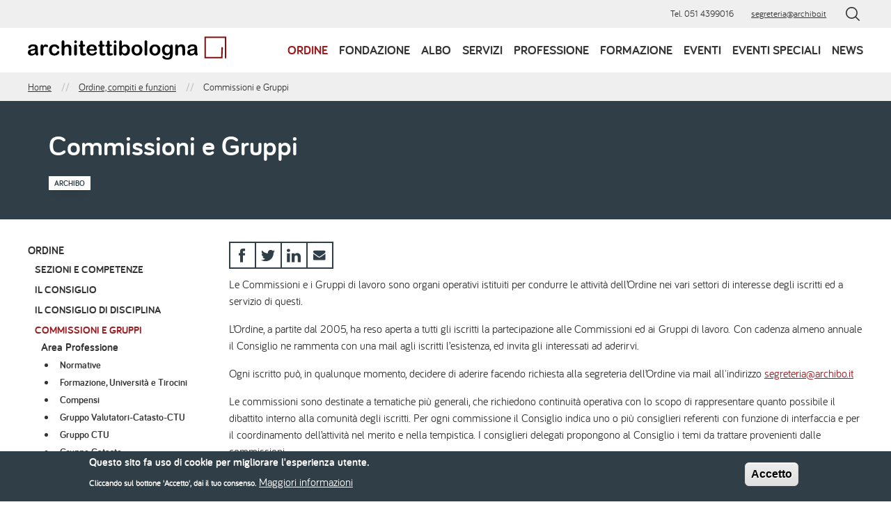

--- FILE ---
content_type: text/html; charset=UTF-8
request_url: https://archibo.it/ordine/commissioni
body_size: 20760
content:
<!DOCTYPE html>
<html lang="it" dir="ltr" prefix="og: https://ogp.me/ns#">
  <head>
    <meta charset="utf-8" />
<script>var _paq = _paq || [];(function(){var u=(("https:" == document.location.protocol) ? "https://analytics.archibo.it/" : "http://analytics.archibo.it/");_paq.push(["setSiteId", "1"]);_paq.push(["setTrackerUrl", u+"matomo.php"]);_paq.push(["setDoNotTrack", 1]);if (!window.matomo_search_results_active) {_paq.push(["trackPageView"]);}_paq.push(["setIgnoreClasses", ["no-tracking","colorbox"]]);_paq.push(["enableLinkTracking"]);var d=document,g=d.createElement("script"),s=d.getElementsByTagName("script")[0];g.type="text/javascript";g.defer=true;g.async=true;g.src=u+"matomo.js";s.parentNode.insertBefore(g,s);})();</script>
<meta name="description" content="Le Commissioni e i Gruppi di lavoro sono organi operativi istituiti per condurre le attività dell’Ordine nei vari settori di interesse degli iscritti ed a servizio di questi. L’Ordine, a partite dal 2005, ha reso aperta a tutti gli iscritti la partecipazione alle Commissioni ed ai Gruppi di lavoro. Con cadenza almeno annuale il Consiglio ne rammenta con una mail agli iscritti l’esistenza, ed invita gli interessati ad aderirvi." />
<link rel="canonical" href="https://archibo.it/ordine/commissioni" />
<meta property="og:site_name" content="Ordine degli Architetti di Bologna" />
<meta property="og:type" content="article" />
<meta property="og:url" content="https://archibo.it/ordine/commissioni" />
<meta property="og:title" content="Commissioni e Gruppi" />
<meta property="og:description" content="Le Commissioni e i Gruppi di lavoro sono organi operativi istituiti per condurre le attività dell’Ordine nei vari settori di interesse degli iscritti ed a servizio di questi. L’Ordine, a partite dal 2005, ha reso aperta a tutti gli iscritti la partecipazione alle Commissioni ed ai Gruppi di lavoro. Con cadenza almeno annuale il Consiglio ne rammenta con una mail agli iscritti l’esistenza, ed invita gli interessati ad aderirvi." />
<meta name="Generator" content="Drupal 10 (https://www.drupal.org)" />
<meta name="MobileOptimized" content="width" />
<meta name="HandheldFriendly" content="true" />
<meta name="viewport" content="width=device-width, initial-scale=1.0" />
<style>div#sliding-popup, div#sliding-popup .eu-cookie-withdraw-banner, .eu-cookie-withdraw-tab {background: #2f3e47} div#sliding-popup.eu-cookie-withdraw-wrapper { background: transparent; } #sliding-popup h1, #sliding-popup h2, #sliding-popup h3, #sliding-popup p, #sliding-popup label, #sliding-popup div, .eu-cookie-compliance-more-button, .eu-cookie-compliance-secondary-button, .eu-cookie-withdraw-tab { color: #ffffff;} .eu-cookie-withdraw-tab { border-color: #ffffff;}</style>
<link rel="icon" href="/themes/custom/archibo_theme/favicon.ico" type="image/vnd.microsoft.icon" />

    <title>Commissioni e Gruppi | Ordine degli Architetti di Bologna</title>
    <link rel="stylesheet" media="all" href="/sites/default/files/css/css_q0XxKfMPly4-mrrwKHaJMEwUsk9NNi0-XRf7mYM1YBs.css?delta=0&amp;language=it&amp;theme=archibo_theme&amp;include=eJx1jkEOwyAQAz9ExZOQA06yysJGWXKgry-qlFt7sj32wbjyLoulvrMybmoL9OV9qLQtZIX7iKsoH1_pjo3-5GZldnZxuqtC5c1Q0JlWoZZ4yoGCEXinbHYIp9RTBS0z_oKpcMWtPTgxryWcknB3-y7YGf_w4MM7a1zg_AB7jVOB" />
<link rel="stylesheet" media="all" href="/sites/default/files/css/css_PWtWRf-ZGqS03KiZOf3YkF7ZDmFi0RhYHLWlsHx4kCw.css?delta=1&amp;language=it&amp;theme=archibo_theme&amp;include=eJx1jkEOwyAQAz9ExZOQA06yysJGWXKgry-qlFt7sj32wbjyLoulvrMybmoL9OV9qLQtZIX7iKsoH1_pjo3-5GZldnZxuqtC5c1Q0JlWoZZ4yoGCEXinbHYIp9RTBS0z_oKpcMWtPTgxryWcknB3-y7YGf_w4MM7a1zg_AB7jVOB" />

    
  </head>
  <body class="path-commissioni path-node page-node-type-page">
        <a href="#main-content" class="visually-hidden focusable skip-link">
      Salta al contenuto principale
    </a>
    
      <div class="dialog-off-canvas-main-canvas" data-off-canvas-main-canvas>
    <div class="layout-container">

  <header role="banner" class="site-header">
    <div class="site-header__top">
        <div class="region region-top-header">
    <div id="block-contattirapidi" class="contatti_rapidi block-basic_block block block-block-content block-block-contentb538720c-4e70-45b4-a4f6-e299736822fa">
  
          
        
            <div class="field field--name-body field--type-text-with-summary field--label-hidden field__item"><ul class="contatti">
	<li>Tel. 051 4399016</li>
	<li><a href="mailto:segreteria@archibo.it">segreteria@archibo.it</a></li>
</ul></div>
      
    </div>

  </div>


      <button class="search-button js-search-toggler" aria-expanded="false" aria-controls="search-wrapper" aria-labelledby="search-button-label">
        <span id="search-button-label" hidden>Open search</span>
  			<svg class="icon-open" aria-hidden="true" focusable="false">
          <use xlink:href="#icon-search"></use>
      	</svg>
        <svg class="icon-close" aria-hidden="true" focusable="false">
          <use xlink:href="#icon-close"></use>
        </svg>
      </button>
    </div>

    <div class="site-header__main">
      <button class="burger-button js-nav-toggler" id="nav-toggler" aria-controls="menu-container" aria-expanded="false">
        <svg><use xlink:href="#icon-hamburger"></use></svg>
      </button>

      <a href="/" rel="home" class="site-logo">
        <svg role="img" aria-labelledby="logoTitle">
          <title id="logoTitle">Logo Archibo - Torna alla homepage</title>
          <use xlink:href="#archibo-logo" class="svg-logo--header"></use>
        </svg>
      </a>

      <button class="search-button js-search-toggler" aria-expanded="false" aria-controls="search-wrapper">
  			<svg aria-hidden="true" focusable="false">
          <use xlink:href="#icon-search"></use>
      	</svg>
      </button>
        <div class="region region-header">
    <nav role="navigation" aria-labelledby="block-navigazioneprincipale-menu" id="block-navigazioneprincipale" class="nav-main block block-menu navigation menu--main">

            
  <h2 class="block__title visually-hidden" id="block-navigazioneprincipale-menu">Navigazione principale</h2>
  

        
              <ul blockname="block-navigazioneprincipale" class="nav-main__items">
                          <li class="menu-item menu-item--hasChildren menu-item--expanded menu-item--active-trail menu-item--1 menu-level--1">
        <a href="/ordine" data-drupal-link-system-path="node/34">Ordine</a>
                                <div class="subnav-wrapper">
        <div class="subnav-container">
          <ul class="subnav">
                          <li class="menu-item menu-level--2">
        <a href="/ordine/albo-professionale-sezioni-e-competenze" data-drupal-link-system-path="node/9159">Sezioni e Competenze</a>
              </li>
                      <li class="no-subchildren menu-item menu-item--hasChildren menu-item--expanded menu-level--2">
        <a href="/ordine/il-consiglio" data-drupal-link-system-path="node/41">Il Consiglio</a>
                                <div class="subnav-wrapper">
        <div class="subnav-container">
          <ul class="subnav">
                          <li class="menu-item menu-level--3">
        <a href="/ordine/il-consiglio/i-precedenti-consigli" data-drupal-link-system-path="node/1974">I precedenti consigli</a>
              </li>
                      <li class="menu-item menu-level--3">
        <a href="/ordine/il-consiglio/la-storia-dellordine" data-drupal-link-system-path="node/38">La Storia dell&#039;Ordine</a>
              </li>
                      <li class="menu-item menu-level--3">
        <a href="http://www.archibo.it/eventi/archivio-eventi?f%5B0%5D=tag_archivio_eventi%3AConsiglio%20dell%E2%80%99Ordine">Iniziative 2125</a>
              </li>
        </ul>
          </div>
    </div>
      
              </li>
                      <li class="menu-item menu-level--2">
        <a href="/ordine/il-consiglio-di-disciplina" data-drupal-link-system-path="node/248">Il Consiglio di Disciplina</a>
              </li>
                      <li class="menu-item menu-item--hasChildren menu-item--expanded menu-item--active-trail menu-level--2">
        <a href="/ordine/commissioni" data-drupal-link-system-path="node/44" class="is-active" aria-current="page">Commissioni e Gruppi</a>
                                <div class="subnav-wrapper">
        <div class="subnav-container">
          <ul class="subnav">
                          <li class="menu-item menu-item--hasChildren menu-item--expanded menu-level--3">
        <span>Area Professione</span>
                                <div class="subnav-wrapper">
        <div class="subnav-container">
          <ul class="subnav">
                          <li class="menu-item menu-item--hasChildren menu-item--expanded menu-level--4">
        <a href="/ordine/commissioni/normative" data-drupal-link-system-path="node/65">Normative</a>
                                <div class="subnav-wrapper">
        <div class="subnav-container">
          <ul class="subnav">
                          <li class="menu-item menu-level--5">
        <a href="/ordine/commissioni/normative/la-mischia-del-giovedi" data-drupal-link-system-path="node/2294">La Mischia del Giovedì</a>
              </li>
                      <li class="menu-item menu-level--5">
        <a href="/ordine/commissioni/normative/documenti-verbali" data-drupal-link-system-path="ordine/commissioni/normative/documenti-verbali">Verbali delle sedute e delle attività</a>
              </li>
                      <li class="menu-item menu-level--5">
        <a href="/ordine/commissioni/normative/documenti" data-drupal-link-system-path="ordine/commissioni/normative/documenti">Documenti</a>
              </li>
                      <li class="menu-item menu-level--5">
        <a href="/ordine/commissioni/normative/link-utili" data-drupal-link-system-path="node/123">Link utili</a>
              </li>
        </ul>
          </div>
    </div>
      
              </li>
                      <li class="menu-item menu-item--hasChildren menu-item--expanded menu-level--4">
        <a href="/ordine/commissioni-e-gruppi/area-professione/commissione-formazione-universita-e-tirocini" data-drupal-link-system-path="node/59">Formazione, Università e Tirocini</a>
                                <div class="subnav-wrapper">
        <div class="subnav-container">
          <ul class="subnav">
                          <li class="menu-item menu-level--5">
        <a href="/ordine/commissioni/formazione/link-utili" data-drupal-link-system-path="node/64">Link utili</a>
              </li>
        </ul>
          </div>
    </div>
      
              </li>
                      <li class="menu-item menu-level--4">
        <a href="/ordine/commissioni-e-gruppi/area-professione/commissione-compensi" data-drupal-link-system-path="node/2292">Compensi</a>
              </li>
                      <li class="menu-item menu-level--4">
        <a href="/ordine/commissioni-e-gruppi/area-professione/gruppo-valutatori-catasto-ctu" data-drupal-link-system-path="node/2300">Gruppo Valutatori-Catasto-CTU</a>
              </li>
                      <li class="menu-item menu-level--4">
        <a href="/ordine/commissioni-e-gruppi/area-professione/gruppo-ctu" data-drupal-link-system-path="node/2299">Gruppo CTU</a>
              </li>
                      <li class="menu-item menu-level--4">
        <a href="/ordine/commissioni-e-gruppi/area-professione/gruppo-catasto" data-drupal-link-system-path="node/2298">Gruppo Catasto</a>
              </li>
        </ul>
          </div>
    </div>
      
              </li>
                      <li class="menu-item menu-item--hasChildren menu-item--expanded menu-level--3">
        <span>Area Cultura</span>
                                <div class="subnav-wrapper">
        <div class="subnav-container">
          <ul class="subnav">
                          <li class="menu-item menu-item--hasChildren menu-item--expanded menu-level--4">
        <a href="/ordine/commissioni-e-gruppi/area-cultura/commissione-concorsi" data-drupal-link-system-path="node/52">Concorsi</a>
                                <div class="subnav-wrapper">
        <div class="subnav-container">
          <ul class="subnav">
                          <li class="menu-item menu-level--5">
        <a href="/ordine/commissioni/concorsi/documenti" data-drupal-link-system-path="ordine/commissioni/concorsi/documenti">Documenti</a>
              </li>
                      <li class="menu-item menu-level--5">
        <a href="/ordine/commissioni/concorsi/link-utili" data-drupal-link-system-path="node/58">Link utili</a>
              </li>
        </ul>
          </div>
    </div>
      
              </li>
                      <li class="menu-item menu-item--hasChildren menu-item--expanded menu-level--4">
        <a href="/ordine/commissioni-e-gruppi/area-cultura/commissione-cultura" data-drupal-link-system-path="node/45">Cultura</a>
                                <div class="subnav-wrapper">
        <div class="subnav-container">
          <ul class="subnav">
                          <li class="menu-item menu-level--5">
        <a href="/ordine/commissioni/cultura/documenti" data-drupal-link-system-path="ordine/commissioni/cultura/documenti">Documenti</a>
              </li>
                      <li class="menu-item menu-level--5">
        <a href="/ordine/commissioni/cultura/link-utili" data-drupal-link-system-path="node/51">Link utili</a>
              </li>
        </ul>
          </div>
    </div>
      
              </li>
                      <li class="menu-item menu-item--hasChildren menu-item--expanded menu-level--4">
        <a href="/ordine/gruppo-archivi" data-drupal-link-system-path="node/136">Gruppo Archivi</a>
                                <div class="subnav-wrapper">
        <div class="subnav-container">
          <ul class="subnav">
                          <li class="menu-item menu-level--5">
        <a href="/ordine/gruppi/gruppo-archivi/documenti" data-drupal-link-system-path="ordine/gruppi/gruppo-archivi/documenti">Documenti</a>
              </li>
        </ul>
          </div>
    </div>
      
              </li>
                      <li class="menu-item menu-item--hasChildren menu-item--expanded menu-level--4">
        <a href="/ordine/commissioni-e-gruppi/area-cultura/gruppo-pagine-darchitettura" data-drupal-link-system-path="node/5833">Pagine d&#039;Architettura</a>
                                <div class="subnav-wrapper">
        <div class="subnav-container">
          <ul class="subnav">
                          <li class="menu-item menu-level--5">
        <a href="/ordine/commissioni-e-gruppi/area-cultura/pagine-darchitettura/letture" data-drupal-link-system-path="node/7286">Letture…</a>
              </li>
        </ul>
          </div>
    </div>
      
              </li>
                      <li class="menu-item menu-level--4">
        <a href="/ordine/commissioni-e-gruppi/area-cultura/commissione-comunicazione" data-drupal-link-system-path="node/9103">Comunicazione</a>
              </li>
        </ul>
          </div>
    </div>
      
              </li>
                      <li class="menu-item menu-item--hasChildren menu-item--expanded menu-level--3">
        <span>Area Territorio e Transizione Ecologica</span>
                                <div class="subnav-wrapper">
        <div class="subnav-container">
          <ul class="subnav">
                          <li class="menu-item menu-item--hasChildren menu-item--expanded menu-level--4">
        <a href="/ordine/commissioni-e-gruppi/area-territorio-e-transizione-ecologica/commissione-ambiente-paesaggio" data-drupal-link-system-path="node/132">Ambiente-Paesaggio-Infrastrutture</a>
                                <div class="subnav-wrapper">
        <div class="subnav-container">
          <ul class="subnav">
                          <li class="menu-item menu-level--5">
        <a href="/ordine/commissioni/ambiente/documenti" data-drupal-link-system-path="ordine/commissioni/ambiente/documenti">Documenti</a>
              </li>
        </ul>
          </div>
    </div>
      
              </li>
                      <li class="menu-item menu-level--4">
        <a href="/ordine/commissioni-e-gruppi/area-territorio-e-transizione-ecologica/gruppo-esteri" data-drupal-link-system-path="node/5834">Gruppo Esteri</a>
              </li>
        </ul>
          </div>
    </div>
      
              </li>
                      <li class="menu-item menu-item--hasChildren menu-item--expanded menu-level--3">
        <span>Area Welfare</span>
                                <div class="subnav-wrapper">
        <div class="subnav-container">
          <ul class="subnav">
                          <li class="menu-item menu-item--hasChildren menu-item--expanded menu-level--4">
        <a href="/ordine/commissioni-e-gruppi/area-welfare/gruppo-inarcassa" data-drupal-link-system-path="node/131">Gruppo Inarcassa</a>
                                <div class="subnav-wrapper">
        <div class="subnav-container">
          <ul class="subnav">
                          <li class="menu-item menu-level--5">
        <a href="/ordine/commissioni/inarcassa/documenti" data-drupal-link-system-path="ordine/commissioni/inarcassa/documenti">Documenti</a>
              </li>
        </ul>
          </div>
    </div>
      
              </li>
                      <li class="menu-item menu-level--4">
        <a href="/ordine/commissioni-e-gruppi/area-welfare/commissione-pari-opportunita" data-drupal-link-system-path="node/5835">Commissione Pari Opportunità</a>
              </li>
        </ul>
          </div>
    </div>
      
              </li>
        </ul>
          </div>
    </div>
      
              </li>
                      <li class="menu-item menu-level--2">
        <a href="http://www.gazzettaamministrativa.it/opencms/opencms/_gazzetta_amministrativa/amministrazione_trasparente/_emilia_romagna/_ordine_degli_architetti_di_bologna" title="Amministrazione Trasparente NWE">Amministrazione Trasparente </a>
              </li>
                      <li class="menu-item menu-level--2">
        <a href="/ordine/whistleblowing" data-drupal-link-system-path="node/6445">Whistleblowing</a>
              </li>
                      <li class="menu-item menu-level--2">
        <a href="/news/informativa-e-materiale" data-drupal-link-system-path="node/6155">Stakeholders</a>
              </li>
                      <li class="menu-item menu-level--2">
        <a href="https://ww2.gazzettaamministrativa.it/opencms/opencms/_gazzetta_amministrativa/amministrazione_trasparente/_emilia_romagna/_ordine_degli_architetti_di_bologna/224_alt_con_acc_civ/">Accesso civico generalizzato</a>
              </li>
                      <li class="menu-item menu-item--hasChildren menu-item--expanded menu-level--2">
        <a href="/ordine/bilancio-sociale-0" data-drupal-link-system-path="node/8611">Bilancio Sociale</a>
                                <div class="subnav-wrapper">
        <div class="subnav-container">
          <ul class="subnav">
                          <li class="menu-item menu-level--3">
        <a href="/ordine/bilancio-sociale/bs13" data-drupal-link-system-path="node/2365">BS&#039;13</a>
              </li>
                      <li class="menu-item menu-level--3">
        <a href="/ordine/bilancio-sociale/bs14" data-drupal-link-system-path="node/2366">BS&#039;14</a>
              </li>
                      <li class="menu-item menu-level--3">
        <a href="/ordine/bilancio-sociale/bs15" data-drupal-link-system-path="node/2367">BS&#039;15</a>
              </li>
                      <li class="menu-item menu-level--3">
        <a href="/ordine/bilancio-sociale/bs16" data-drupal-link-system-path="node/2368">BS&#039;16</a>
              </li>
                      <li class="menu-item menu-level--3">
        <a href="/ordine/bilancio-sociale/bs1718" data-drupal-link-system-path="node/3979">BS&#039;17/&#039;18</a>
              </li>
                      <li class="menu-item menu-level--3">
        <a href="/ordine/bilancio-sociale/bs-192021" data-drupal-link-system-path="node/6611">BS &#039;19/&#039;20/&#039;21</a>
              </li>
                      <li class="menu-item menu-level--3">
        <a href="/ordine/bilancio-sociale/bs-202220232024" data-drupal-link-system-path="node/8610">BS&#039;22/&#039;23/&#039;24</a>
              </li>
        </ul>
          </div>
    </div>
      
              </li>
                      <li class="menu-item menu-item--hasChildren menu-item--expanded menu-level--2">
        <a href="/ordine/pubblicazioni-dellordine/10-anni-di-concorsi" data-drupal-link-system-path="node/6287">Pubblicazioni dell&#039;Ordine</a>
                                <div class="subnav-wrapper">
        <div class="subnav-container">
          <ul class="subnav">
                          <li class="menu-item menu-level--3">
        <a href="/ordine/pubblicazioni-dellordine/10-anni-di-concorsi" data-drupal-link-system-path="node/6287">10! Anni di concorsi</a>
              </li>
                      <li class="menu-item menu-level--3">
        <a href="/ordine/pubblicazioni-dellordine/citta-come-cultura" data-drupal-link-system-path="node/8297">Città Come Cultura</a>
              </li>
                      <li class="menu-item menu-level--3">
        <a href="/ordine/pubblicazioni-dellordine/la-madonna-grassa-nel-portico-di-san-lucaandrea-ferreri" data-drupal-link-system-path="node/6286">la Madonna Grassa nel portico di San Luca_Andrea Ferreri scultore/architetto</a>
              </li>
        </ul>
          </div>
    </div>
      
              </li>
                      <li class="menu-item menu-level--2">
        <a href="/archivio" data-drupal-link-system-path="node/43">Patrimonio archivistico</a>
              </li>
                      <li class="menu-item menu-level--2">
        <a href="/ordine/customer-satisfaction-sito-internet" data-drupal-link-system-path="node/7079">Customer Satisfaction Sito</a>
              </li>
                      <li class="menu-item menu-level--2">
        <a href="/ordine/contatti" data-drupal-link-system-path="node/15">Contatti</a>
              </li>
                      <li class="menu-item menu-item--hasChildren menu-item--expanded menu-level--2">
        <a href="/servizi/biblioteca" data-drupal-link-system-path="node/7568">Biblioteca</a>
                                <div class="subnav-wrapper">
        <div class="subnav-container">
          <ul class="subnav">
                          <li class="menu-item menu-level--3">
        <a href="/ordine/commissioni-e-gruppi/area-cultura/pagine-darchitettura/letture" data-drupal-link-system-path="node/7286">Consigli di lettura</a>
              </li>
        </ul>
          </div>
    </div>
      
              </li>
        </ul>
          </div>
    </div>
      
              </li>
                      <li class="menu-item menu-item--hasChildren menu-item--expanded menu-item--2 menu-level--1">
        <a href="/fondazione" data-drupal-link-system-path="node/8897">Fondazione</a>
                                <div class="subnav-wrapper">
        <div class="subnav-container">
          <ul class="subnav">
                          <li class="menu-item menu-level--2">
        <a href="/fondazione/consiglio" data-drupal-link-system-path="node/8898">Consiglio</a>
              </li>
                      <li class="menu-item menu-level--2">
        <a href="/fondazione/collabora-con-noi" data-drupal-link-system-path="node/8899">Collabora con noi</a>
              </li>
                      <li class="menu-item menu-level--2">
        <a href="/fondazione/trasparenza" data-drupal-link-system-path="node/8901">Trasparenza</a>
              </li>
        </ul>
          </div>
    </div>
      
              </li>
                      <li class="menu-item menu-item--hasChildren menu-item--expanded menu-item--3 menu-level--1">
        <a href="/iscrizione-allalbo" data-drupal-link-system-path="node/5115">Albo</a>
                                <div class="subnav-wrapper">
        <div class="subnav-container">
          <ul class="subnav">
                          <li class="menu-item menu-level--2">
        <a href="/iscrizione-allalbo" data-drupal-link-system-path="node/5115">Iscrizione</a>
              </li>
                      <li class="no-subchildren menu-item menu-item--hasChildren menu-item--expanded menu-level--2">
        <a href="/albo/quote-di-iscrizione" data-drupal-link-system-path="node/5116">Quote di iscrizione</a>
                                <div class="subnav-wrapper">
        <div class="subnav-container">
          <ul class="subnav">
                          <li class="menu-item menu-level--3">
        <a href="/albo/quote-di-iscrizione/informazioni-utili-il-pagamento" data-drupal-link-system-path="node/5117">Informazioni utili per il pagamento</a>
              </li>
        </ul>
          </div>
    </div>
      
              </li>
                      <li class="menu-item menu-level--2">
        <a href="/albo/albo-online" data-drupal-link-system-path="node/435">Albo online</a>
              </li>
        </ul>
          </div>
    </div>
      
              </li>
                      <li class="menu-item menu-item--hasChildren menu-item--expanded menu-item--4 menu-level--1">
        <span>Servizi</span>
                                <div class="subnav-wrapper">
        <div class="subnav-container">
          <ul class="subnav">
                          <li class="menu-item menu-level--2">
        <a href="/servizi/servizi-sede" data-drupal-link-system-path="node/5125">Servizi in sede</a>
              </li>
                      <li class="no-subchildren menu-item menu-level--2">
        <a href="/servizi/ricevimento-consulenza" data-drupal-link-system-path="node/141">Ricevimento/Consulenza</a>
              </li>
                      <li class="menu-item menu-level--2">
        <a href="/servizi/rilascio-pareri" data-drupal-link-system-path="node/5133">Rilascio pareri</a>
              </li>
                      <li class="menu-item menu-level--2">
        <a href="/servizi/sportelli-gratuiti" data-drupal-link-system-path="node/5126">Sportelli gratuiti</a>
              </li>
                      <li class="menu-item menu-level--2">
        <a href="/servizi/convenzioni" data-drupal-link-system-path="servizi/convenzioni">Offerte per gli iscritti</a>
              </li>
                      <li class="menu-item menu-level--2">
        <a href="/servizi/cerco-offro-lavoro" data-drupal-link-system-path="servizi/cerco-offro-lavoro">Cerco/Offro lavoro</a>
              </li>
                      <li class="menu-item menu-level--2">
        <a href="/servizi/cerco-offro-spazi" data-drupal-link-system-path="servizi/cerco-offro-spazi">Cerco/Offro spazi</a>
              </li>
                      <li class="no-subchildren menu-item menu-item--hasChildren menu-item--expanded menu-level--2">
        <a href="/servizi/tirocini" data-drupal-link-system-path="node/5122">Tirocini</a>
                                <div class="subnav-wrapper">
        <div class="subnav-container">
          <ul class="subnav">
                          <li class="menu-item menu-level--3">
        <a href="/servizi/tirocini/tirocinio-professionale-tempi-e-moduli" data-drupal-link-system-path="node/5124">Tempi e moduli</a>
              </li>
        </ul>
          </div>
    </div>
      
              </li>
                      <li class="menu-item menu-level--2">
        <a href="/servizi/spazio-etico" data-drupal-link-system-path="node/5836">Spazio Etico</a>
              </li>
                      <li class="menu-item menu-level--2">
        <a href="/servizi/spazio-giovani" data-drupal-link-system-path="node/5837">Spazio Giovani</a>
              </li>
                      <li class="menu-item menu-level--2">
        <a href="/servizi/biblioteca" data-drupal-link-system-path="node/7568">Biblioteca</a>
              </li>
        </ul>
          </div>
    </div>
      
              </li>
                      <li class="menu-item menu-item--hasChildren menu-item--expanded menu-item--5 menu-level--1">
        <span>Professione</span>
                                <div class="subnav-wrapper">
        <div class="subnav-container">
          <ul class="subnav">
                          <li class="menu-item menu-level--2">
        <a href="/professione/professione-obblighi-e-tutele" data-drupal-link-system-path="node/5127">Obblighi e tutele</a>
              </li>
                      <li class="menu-item menu-level--2">
        <a href="/professione/professione-deontologia" data-drupal-link-system-path="node/5128">Deontologia</a>
              </li>
                      <li class="menu-item menu-level--2">
        <a href="/professione/servizi-inarcassa" data-drupal-link-system-path="node/5129">Servizi Inarcassa</a>
              </li>
                      <li class="menu-item menu-level--2">
        <a href="/professione/strumenti-la-professione" data-drupal-link-system-path="node/5130">Strumenti per la professione</a>
              </li>
        </ul>
          </div>
    </div>
      
              </li>
                      <li class="menu-item menu-item--6 menu-level--1">
        <a href="/formazione" data-drupal-link-system-path="node/149">Formazione</a>
              </li>
                      <li class="menu-item menu-item--7 menu-level--1">
        <a href="/eventi" data-drupal-link-system-path="eventi">Eventi</a>
              </li>
                      <li class="menu-item menu-item--8 menu-level--1">
        <a href="/eventi-speciali" data-drupal-link-system-path="eventi-speciali">Eventi speciali</a>
              </li>
                      <li class="menu-item menu-item--9 menu-level--1">
        <a href="/news" data-drupal-link-system-path="news">News</a>
              </li>
                      <li class="item-hidden menu-item menu-item--hasChildren menu-item--expanded menu-item--10 menu-level--1">
        <a href="/archivio" data-drupal-link-system-path="node/43">Archivi</a>
                                <div class="subnav-wrapper">
        <div class="subnav-container">
          <ul class="subnav">
                          <li class="menu-item menu-level--2">
        <a href="/archivi/fondo-cavani" data-drupal-link-system-path="node/8219">Fondo Cavani</a>
              </li>
                      <li class="menu-item menu-level--2">
        <a href="/archivi/fondo-de-angeli" data-drupal-link-system-path="node/2330">Fondo De Angeli</a>
              </li>
                      <li class="menu-item menu-level--2">
        <a href="/archivio/fondo-muggia" data-drupal-link-system-path="node/2328">Fondo Muggia</a>
              </li>
                      <li class="menu-item menu-level--2">
        <a href="/archivio/fondo-pancaldi" data-drupal-link-system-path="node/2329">Fondo Pancaldi</a>
              </li>
                      <li class="menu-item menu-level--2">
        <a href="/archivi/fondo-parmeggiani" data-drupal-link-system-path="node/8218">Fondo Parmeggiani</a>
              </li>
                      <li class="menu-item menu-level--2">
        <a href="/archivi/fondo-pompei" data-drupal-link-system-path="node/2331">Fondo Pompei</a>
              </li>
                      <li class="menu-item menu-level--2">
        <a href="/archivio/fondo-saccenti" data-drupal-link-system-path="node/2332">Fondo Saccenti</a>
              </li>
                      <li class="menu-item menu-level--2">
        <a href="/archivio/fondo-riviste-legnani" data-drupal-link-system-path="node/2334">Fondo riviste Legnani</a>
              </li>
        </ul>
          </div>
    </div>
      
              </li>
        </ul>
      


  </nav>

  </div>

    </div>
  </header>

  <div id="search-wrapper" class="search-wrapper">
    <button class="close-button js-search-toggler" aria-expanded="true" aria-controls="search-wrapper">
      <svg focusable="false">
        <use xlink:href="#icon-close"></use>
      </svg>
    </button>

      <div class="region region-search">
    <div class="views-exposed-form block block-views block-views-exposed-filter-blocksearch-vultr-main-search" data-drupal-selector="views-exposed-form-search-vultr-main-search" id="block-search-form">
  
          
        <form action="/search" method="get" id="views-exposed-form-search-vultr-main-search" accept-charset="UTF-8">
  <div class="form--inline clearfix">
  <div class="js-form-item form-item js-form-type-search-api-autocomplete form-type-search-api-autocomplete js-form-item-search-api-fulltext form-item-search-api-fulltext">
      <label for="edit-search-api-fulltext">Cerca nel sito</label>
        <input placeholder="Cerca nel sito" data-drupal-selector="edit-search-api-fulltext" data-search-api-autocomplete-search="search_vultr" class="form-autocomplete form-text" data-autocomplete-path="/search_api_autocomplete/search_vultr?display=main_search&amp;&amp;filter=search_api_fulltext" type="text" id="edit-search-api-fulltext" name="search_api_fulltext" value="" size="30" maxlength="128" />

        </div>
<div data-drupal-selector="edit-actions" class="form-actions js-form-wrapper form-wrapper" id="edit-actions"><input data-drupal-selector="edit-submit-search-vultr" type="submit" id="edit-submit-search-vultr" value="Invia" class="button js-form-submit form-submit" />
</div>

</div>

</form>

    </div>

  </div>

    <div class="search-by-tag">
  <h4 class="title">Cerca per argomento</h4>

  <ul class="search-by-tag__tags">
          <li>
        <a href="/tag/acecae">ACE/CAE</a>
      </li>
          <li>
        <a href="/tag/acustica">Acustica</a>
      </li>
          <li>
        <a href="/tag/affidamento-incarico">Affidamento Incarico</a>
      </li>
          <li>
        <a href="/tag/affidamento-servizi">Affidamento servizi</a>
      </li>
          <li>
        <a href="/tag/agenzia-del-territorio-ufficio-provinciale-di-bologna">Agenzia del Territorio- Ufficio Provinciale di Bologna</a>
      </li>
          <li>
        <a href="/tag/agenzia-delle-entrate">Agenzia delle Entrate</a>
      </li>
          <li>
        <a href="/tag/altro-ordinecollegio-professionale">Altro Ordine/Collegio professionale</a>
      </li>
          <li>
        <a href="/tag/ambiente">Ambiente</a>
      </li>
          <li>
        <a href="/tag/archibo">Archibo</a>
      </li>
          <li>
        <a href="/tag/archivi-storici">Archivi storici</a>
      </li>
          <li>
        <a href="/tag/associazione">Associazione</a>
      </li>
          <li>
        <a href="/tag/cantiere">Cantiere</a>
      </li>
          <li>
        <a href="/tag/catasto">Catasto</a>
      </li>
          <li>
        <a href="/tag/certificazione-energetica">Certificazione Energetica</a>
      </li>
          <li>
        <a href="/tag/citta-e-territorio">Città e territorio</a>
      </li>
          <li>
        <a href="/tag/citta-metropolitana-bo">Città Metropolitana BO</a>
      </li>
          <li>
        <a href="/tag/cnappc">CNAPPC</a>
      </li>
          <li>
        <a href="/tag/compensi">Compensi</a>
      </li>
          <li>
        <a href="/tag/comune-bo">Comune BO</a>
      </li>
          <li>
        <a href="/tag/comune-della-provincia-di-bologna">Comune della Provincia di Bologna</a>
      </li>
          <li>
        <a href="/tag/comunicato-stampa">Comunicato Stampa</a>
      </li>
          <li>
        <a href="/tag/concorsi-premi">Concorsi /Premi</a>
      </li>
          <li>
        <a href="/tag/conservazione-e-restauro">Conservazione e Restauro</a>
      </li>
          <li>
        <a href="/tag/consiglio-dellordine">Consiglio dell’Ordine</a>
      </li>
          <li>
        <a href="/tag/consiglio-disciplina">Consiglio Disciplina</a>
      </li>
          <li>
        <a href="/tag/cqap">CQAP</a>
      </li>
          <li>
        <a href="/tag/cultura">Cultura</a>
      </li>
          <li>
        <a href="/tag/deontologia">Deontologia</a>
      </li>
          <li>
        <a href="/tag/design">Design</a>
      </li>
          <li>
        <a href="/tag/ente-istituzionale">Ente istituzionale</a>
      </li>
          <li>
        <a href="/tag/european-commission">European Commission</a>
      </li>
          <li>
        <a href="/tag/federazione-er">Federazione ER</a>
      </li>
          <li>
        <a href="/tag/fondazione-architetti-bologna">Fondazione Architetti Bologna</a>
      </li>
          <li>
        <a href="/tag/fondazione-inarcassa">Fondazione Inarcassa</a>
      </li>
          <li>
        <a href="/tag/formazione">Formazione</a>
      </li>
          <li>
        <a href="/tag/inarcassa">Inarcassa</a>
      </li>
          <li>
        <a href="/tag/indicazioni-gli-iscritti">Indicazioni per gli iscritti</a>
      </li>
          <li>
        <a href="/tag/internazionalizzazione">Internazionalizzazione</a>
      </li>
          <li>
        <a href="/tag/mostra">Mostra</a>
      </li>
          <li>
        <a href="/tag/normativa">Normativa</a>
      </li>
          <li>
        <a href="/tag/notiziario-area-legale">Notiziario Area Legale</a>
      </li>
          <li>
        <a href="/tag/prevenzione-incendi-818-dm-050811">Prevenzione Incendi 818 - D.M. 05/08/11</a>
      </li>
          <li>
        <a href="/tag/progettazione">Progettazione</a>
      </li>
          <li>
        <a href="/tag/progetto-europa-sportello-informativo-bandi-e-opportunita">Progetto Europa - sportello informativo, bandi e opportunità</a>
      </li>
          <li>
        <a href="/tag/regione-er">Regione ER</a>
      </li>
          <li>
        <a href="/tag/ricerca-innovazione">Ricerca Innovazione</a>
      </li>
          <li>
        <a href="/tag/sicurezza-dlgs-81">Sicurezza Dlgs 81</a>
      </li>
          <li>
        <a href="/tag/sismica">Sismica</a>
      </li>
          <li>
        <a href="/tag/sostenibilita">Sostenibilità</a>
      </li>
          <li>
        <a href="/tag/tribunale-di-bologna">Tribunale di Bologna</a>
      </li>
          <li>
        <a href="/tag/uia">UIA</a>
      </li>
          <li>
        <a href="/tag/universita">Università</a>
      </li>
      </ul>
</div>

  </div>

  

    <div class="region region-breadcrumb">
    <div id="block-breadcrumb" class="block block-system block-system-breadcrumb-block">
  
          
          <nav class="breadcrumb" role="navigation" aria-labelledby="system-breadcrumb">
    <h2 id="system-breadcrumb" class="visually-hidden">Briciole di pane</h2>
    <ol>
          <li>
                  <a href="/">Home</a>
              </li>
          <li>
                  <a href="/ordine">Ordine, compiti e funzioni</a>
              </li>
          <li>
                  Commissioni e Gruppi
              </li>
        </ol>
  </nav>

    </div>

  </div>


    <div class="region region-highlighted">
    <div data-drupal-messages-fallback class="hidden"></div>
<div id="block-archibo-theme-page-title" class="block-page-title block block-core block-page-title-block">
  
          
        <div class="container">
      
  <h1 class="page-title"><span class="field field--name-title field--type-string field--label-hidden">Commissioni e Gruppi</span>
</h1>

  

  
  
  
  
  

  
      <div class="field field--name-field-tag field--type-entity-reference field--label-hidden field__items">
              <div class="field__item"><a href="/tag/archibo" hreflang="it">Archibo</a></div>
          </div>
  


    </div>
    </div>

  </div>


  

  

  <main role="main" class="has-sidebar">
    <a id="main-content" tabindex="-1"></a>
          <aside class="layout-sidebar-left" role="complementary">
          <div class="region region-sidebar-left">
    <nav role="navigation" aria-labelledby="block-sidebar-menu-menu" id="block-sidebar-menu" class="block block-menu navigation menu--main">

            
  <h2 class="block__title visually-hidden" id="block-sidebar-menu-menu">Menu sidebar</h2>
  

        
              <ul blockname="block-sidebar-menu" class="nav-sidebar__items">
                                <li class="menu-item menu-item--expanded menu-item--active-trail menu-level--1">
        <a href="/ordine" data-drupal-link-system-path="node/34">Ordine</a>
                                <ul class="menu">
                                <li class="menu-item menu-level--2">
        <a href="/ordine/albo-professionale-sezioni-e-competenze" data-drupal-link-system-path="node/9159">Sezioni e Competenze</a>
              </li>
                                  <li class="no-subchildren menu-item menu-item--expanded menu-level--2">
        <a href="/ordine/il-consiglio" data-drupal-link-system-path="node/41">Il Consiglio</a>
              </li>
                                  <li class="menu-item menu-level--2">
        <a href="/ordine/il-consiglio-di-disciplina" data-drupal-link-system-path="node/248">Il Consiglio di Disciplina</a>
              </li>
                                  <li class="menu-item menu-item--expanded menu-item--active-trail menu-level--2">
        <a href="/ordine/commissioni" data-drupal-link-system-path="node/44" class="is-active" aria-current="page">Commissioni e Gruppi</a>
                                <ul class="menu">
                                <li class="menu-item menu-item--expanded menu-level--3">
        <span>Area Professione</span>
                                <ul class="menu">
                                <li class="menu-item menu-item--expanded menu-level--4">
        <a href="/ordine/commissioni/normative" data-drupal-link-system-path="node/65">Normative</a>
              </li>
                                  <li class="menu-item menu-item--collapsed menu-level--4">
        <a href="/ordine/commissioni-e-gruppi/area-professione/commissione-formazione-universita-e-tirocini" data-drupal-link-system-path="node/59">Formazione, Università e Tirocini</a>
              </li>
                                  <li class="menu-item menu-level--4">
        <a href="/ordine/commissioni-e-gruppi/area-professione/commissione-compensi" data-drupal-link-system-path="node/2292">Compensi</a>
              </li>
                                  <li class="menu-item menu-level--4">
        <a href="/ordine/commissioni-e-gruppi/area-professione/gruppo-valutatori-catasto-ctu" data-drupal-link-system-path="node/2300">Gruppo Valutatori-Catasto-CTU</a>
              </li>
                                  <li class="menu-item menu-level--4">
        <a href="/ordine/commissioni-e-gruppi/area-professione/gruppo-ctu" data-drupal-link-system-path="node/2299">Gruppo CTU</a>
              </li>
                                  <li class="menu-item menu-level--4">
        <a href="/ordine/commissioni-e-gruppi/area-professione/gruppo-catasto" data-drupal-link-system-path="node/2298">Gruppo Catasto</a>
              </li>
              </ul>
  
              </li>
                                  <li class="menu-item menu-item--expanded menu-level--3">
        <span>Area Cultura</span>
                                <ul class="menu">
                                <li class="menu-item menu-item--collapsed menu-level--4">
        <a href="/ordine/commissioni-e-gruppi/area-cultura/commissione-concorsi" data-drupal-link-system-path="node/52">Concorsi</a>
              </li>
                                  <li class="menu-item menu-item--collapsed menu-level--4">
        <a href="/ordine/commissioni-e-gruppi/area-cultura/commissione-cultura" data-drupal-link-system-path="node/45">Cultura</a>
              </li>
                                  <li class="menu-item menu-item--collapsed menu-level--4">
        <a href="/ordine/gruppo-archivi" data-drupal-link-system-path="node/136">Gruppo Archivi</a>
              </li>
                                  <li class="menu-item menu-item--collapsed menu-level--4">
        <a href="/ordine/commissioni-e-gruppi/area-cultura/gruppo-pagine-darchitettura" data-drupal-link-system-path="node/5833">Pagine d&#039;Architettura</a>
              </li>
                                  <li class="menu-item menu-level--4">
        <a href="/ordine/commissioni-e-gruppi/area-cultura/commissione-comunicazione" data-drupal-link-system-path="node/9103">Comunicazione</a>
              </li>
              </ul>
  
              </li>
                                  <li class="menu-item menu-item--expanded menu-level--3">
        <span>Area Territorio e Transizione Ecologica</span>
                                <ul class="menu">
                                <li class="menu-item menu-item--collapsed menu-level--4">
        <a href="/ordine/commissioni-e-gruppi/area-territorio-e-transizione-ecologica/commissione-ambiente-paesaggio" data-drupal-link-system-path="node/132">Ambiente-Paesaggio-Infrastrutture</a>
              </li>
                                  <li class="menu-item menu-level--4">
        <a href="/ordine/commissioni-e-gruppi/area-territorio-e-transizione-ecologica/gruppo-esteri" data-drupal-link-system-path="node/5834">Gruppo Esteri</a>
              </li>
              </ul>
  
              </li>
                                  <li class="menu-item menu-item--expanded menu-level--3">
        <span>Area Welfare</span>
                                <ul class="menu">
                                <li class="menu-item menu-item--collapsed menu-level--4">
        <a href="/ordine/commissioni-e-gruppi/area-welfare/gruppo-inarcassa" data-drupal-link-system-path="node/131">Gruppo Inarcassa</a>
              </li>
                                  <li class="menu-item menu-level--4">
        <a href="/ordine/commissioni-e-gruppi/area-welfare/commissione-pari-opportunita" data-drupal-link-system-path="node/5835">Commissione Pari Opportunità</a>
              </li>
              </ul>
  
              </li>
              </ul>
  
              </li>
                                  <li class="menu-item menu-level--2">
        <a href="http://www.gazzettaamministrativa.it/opencms/opencms/_gazzetta_amministrativa/amministrazione_trasparente/_emilia_romagna/_ordine_degli_architetti_di_bologna" title="Amministrazione Trasparente NWE">Amministrazione Trasparente </a>
              </li>
                                  <li class="menu-item menu-level--2">
        <a href="/ordine/whistleblowing" data-drupal-link-system-path="node/6445">Whistleblowing</a>
              </li>
                                  <li class="menu-item menu-level--2">
        <a href="/news/informativa-e-materiale" data-drupal-link-system-path="node/6155">Stakeholders</a>
              </li>
                                  <li class="menu-item menu-level--2">
        <a href="https://ww2.gazzettaamministrativa.it/opencms/opencms/_gazzetta_amministrativa/amministrazione_trasparente/_emilia_romagna/_ordine_degli_architetti_di_bologna/224_alt_con_acc_civ/">Accesso civico generalizzato</a>
              </li>
                                  <li class="menu-item menu-item--collapsed menu-level--2">
        <a href="/ordine/bilancio-sociale-0" data-drupal-link-system-path="node/8611">Bilancio Sociale</a>
              </li>
                                  <li class="menu-item menu-item--collapsed menu-level--2">
        <a href="/ordine/pubblicazioni-dellordine/10-anni-di-concorsi" data-drupal-link-system-path="node/6287">Pubblicazioni dell&#039;Ordine</a>
              </li>
                                  <li class="menu-item menu-level--2">
        <a href="/archivio" data-drupal-link-system-path="node/43">Patrimonio archivistico</a>
              </li>
                                  <li class="menu-item menu-level--2">
        <a href="/ordine/customer-satisfaction-sito-internet" data-drupal-link-system-path="node/7079">Customer Satisfaction Sito</a>
              </li>
                                  <li class="menu-item menu-level--2">
        <a href="/ordine/contatti" data-drupal-link-system-path="node/15">Contatti</a>
              </li>
                                  <li class="menu-item menu-item--collapsed menu-level--2">
        <a href="/servizi/biblioteca" data-drupal-link-system-path="node/7568">Biblioteca</a>
              </li>
              </ul>
  
              </li>
                                                                                                                                                                                                                    </ul>
  


  </nav>

  </div>

      </aside>
    
    <div class="layout-content">
        <div class="region region-content">
    
<article class="node--type-page--view-mode-full node node--type-page node--view-mode-full">

  
    

  <div class="node__content">
    <nav class="page-share-buttons">
  <ul class="page-share-items">
    <li class="fb">
      <a class="page-share page-share--fb" href="https://www.facebook.com/sharer/sharer.php?u=https%3A%2F%2Farchibo.it%2Fordine%2Fcommissioni" title="Share on Facebook">
        <svg role="image" class="icon" height="20" viewBox="0 0 12 24" width="10" xmlns="http://www.w3.org/2000/svg" xmlns:xlink="http://www.w3.org/1999/xlink"><mask id="a" fill="#fff"><path d="m.01972603.00032877h11.02750687v23.67123283h-11.02750687z" fill="#fff" fill-rule="evenodd"/></mask><path d="m2.38750685 4.5849863v3.25808219h-2.38750685v3.98498631h2.38750685v11.8435068h4.90454794v-11.8421917h3.29128771s.3083835-1.91079456.4586301-4.00043839h-3.73084931v-2.72515069c0-.4070137.53424657-.95408219 1.06356164-.95408219h2.67254797v-4.14936986h-3.63452057c-5.14586301 0-5.02520548 3.9889315-5.02520548 4.58465753z" fill-rule="evenodd" mask="url(#a)"/></svg>
      </a>
    </li>
    <li class="tw">
      <a class="page-share page-share--tw" href="https://twitter.com/intent/tweet?url=https%3A%2F%2Farchibo.it%2Fordine%2Fcommissioni" title="Share on Twitter">
        <svg role="image" class="icon" enable-background="new 0 0 32 32" height="20" viewBox="0 0 32 32" width="20" >
          <path d="M31.993,6.077C30.816,6.6,29.552,6.953,28.223,7.11c1.355-0.812,2.396-2.098,2.887-3.63  c-1.269,0.751-2.673,1.299-4.168,1.592C25.744,3.797,24.038,3,22.149,3c-3.625,0-6.562,2.938-6.562,6.563  c0,0.514,0.057,1.016,0.169,1.496C10.301,10.785,5.465,8.172,2.227,4.201c-0.564,0.97-0.888,2.097-0.888,3.3  c0,2.278,1.159,4.286,2.919,5.464c-1.075-0.035-2.087-0.329-2.972-0.821c-0.001,0.027-0.001,0.056-0.001,0.082  c0,3.181,2.262,5.834,5.265,6.437c-0.55,0.149-1.13,0.23-1.729,0.23c-0.424,0-0.834-0.041-1.234-0.117  c0.834,2.606,3.259,4.504,6.13,4.558c-2.245,1.76-5.075,2.811-8.15,2.811c-0.53,0-1.053-0.031-1.566-0.092  C2.905,27.913,6.355,29,10.062,29c12.072,0,18.675-10.001,18.675-18.675c0-0.284-0.008-0.568-0.02-0.85  C30,8.55,31.112,7.395,31.993,6.077z" />
        </svg>
      </a>
    </li>
    </li>
    <li class="li">
      <a class="page-share page-share--linkedin" href="//www.linkedin.com/shareArticle?mini=true&url=https%3A%2F%2Farchibo.it%2Fordine%2Fcommissioni&title=" title="Share on Linkedin">
        <svg role="image" class="icon" height="20" viewBox="0 0 24 23" width="20" xmlns="http://www.w3.org/2000/svg"><path d="m39 271.06v8.873667h-5.1446667v-8.278667c0-2.079333-.7433333-3.498667-2.6053333-3.498667-1.422 0-2.267.955667-2.6393333 1.881334-.1353334.330666-.1706667.790333-.1706667 1.254v8.642h-5.1456667s.069-14.022334 0-15.474h5.1456667v2.192666c-.0103333.017-.0246667.034-.0336667.050667h.0336667v-.050667c.6836667-1.052 1.9036667-2.556 4.6366667-2.556 3.3856666 0 5.9233333 2.211 5.9233333 6.963667zm-21.0886667-14.06c-1.7603333 0-2.9113333 1.155-2.9113333 2.673333 0 1.485667 1.1183333 2.674334 2.8436667 2.674334h.034c1.7943333 0 2.91-1.188667 2.91-2.674334-.0336667-1.518333-1.1156667-2.673333-2.8763334-2.673333zm-2.6053333 22.933667h5.1433333v-15.474h-5.1433333z" fill-rule="evenodd" transform="translate(-15 -257)"/></svg>
      </a>
    </li>
    <li class="email">
      <a class="page-share page-share--email" href="mailto:?body=https%3A%2F%2Farchibo.it%2Fordine%2Fcommissioni" title="Send to a friend" target="_blank">
        <svg role="image" class="icon" height="16" viewBox="0 0 20 16" width="18" xmlns="http://www.w3.org/2000/svg"><g fill-rule="evenodd"><path d="m1.86840721 4.74574517c.24624957.17376728.98853679.68985646 2.2268997 1.54800121 1.23840097.85814475 2.18710103 1.51889414 2.84613824 1.98228622.0724062.05079468.22623609.16121128.46156575.331402.23536772.17030486.43093675.30792611.58655491.41290178.15573231.10493763.34399604.22265954.56498144.35297548.22090931.1302018.42914848.22813851.62467946.29297307.19556904.06536723.37660357.09774647.54314163.09774647h.01091991.01095795c.16653807 0 .3476487-.03241728.5432177-.09774647.1954549-.06483456.4038843-.16288542.6246034-.29297307.2208332-.13046814.4090969-.2480759.5648292-.35297548.1557323-.10497567.3511492-.24259692.586593-.41290178.2352916-.17034291.3893117-.28060732.4617179-.331402.6661523-.46339208 2.3609444-1.6402687 5.0838437-3.53051572.5286452-.36918411.9703116-.81465537 1.3251134-1.33610938.3550682-.52122573.532412-1.06802001.532412-1.64007846 0-.47804073-.1720931-.88725181-.5161272-1.2275952-.3439961-.34041949-.7514189-.51053411-1.2220021-.51053411h-15.99043203c-.55760004 0-.98671047.18826373-1.28725518.5647912-.30050666.37660356-.45075999.84733899-.45075999 1.41216823 0 .45623897.19922169.95064054.59747482 1.48290031.39821508.53229782.82199872.95056444 1.27093239 1.2546857z"/><path d="m18.380141 5.90797314c-2.3751364 1.60758508-4.178633 2.856944-5.4096145 3.74781041-.4127876.30404517-.747652.54139145-1.0048215.71146795-.2571695.1701907-.599187.3439961-1.0265472.5213399-.427208.1776102-.825347.2661489-1.1947594.2661489h-.0110721-.01091991c-.36933631 0-.76770358-.0885387-1.19491158-.2661489-.42720801-.1773438-.76945382-.3511492-1.0265472-.5213399-.25701728-.1700765-.59199584-.40742278-1.00474543-.71146795-.97773103-.7169089-2.77734664-1.96634391-5.39892292-3.74781041-.41290178-.2750142-.77862349-.59024561-1.09727926-.94504741v8.62501297c0 .478269.17011462.8872518.51053411 1.2276333.34034339.3404955.74959252.5106863 1.2275952.5106863h15.99047009c.4778885 0 .8870996-.1701908 1.227481-.5106863.3404956-.3404956.5105341-.7493262.5105341-1.2276333v-8.62501297c-.3114646.34745845-.6734575.66268986-1.0864735.94504741z"/></g></svg>
      </a>
    </li>
  </ul>
</nav>

            <div class="field field--name-body field--type-text-with-summary field--label-hidden field__item"><p>Le Commissioni e i Gruppi di lavoro sono organi operativi istituiti per condurre le attività dell’Ordine nei vari settori di interesse degli iscritti ed a servizio di questi.</p>

<p>L’Ordine, a partite dal 2005, ha reso aperta a tutti gli iscritti la partecipazione alle Commissioni ed ai&nbsp;Gruppi di lavoro.&nbsp;Con cadenza almeno annuale il Consiglio ne rammenta con una mail agli iscritti l’esistenza, ed invita gli&nbsp;interessati ad aderirvi.</p>

<p>Ogni iscritto può, in qualunque momento, decidere di aderire facendo richiesta alla segreteria dell’Ordine via mail all'indirizzo <a href="mailto:segreteria@archibo.it">segreteria@archibo.it</a></p>

<p>Le commissioni sono destinate a tematiche più generali, che richiedono continuità operativa con lo scopo di rappresentare quanto possibile il dibattito interno alla comunità degli iscritti. Per ogni commissione il Consiglio indica uno o più consiglieri referenti&nbsp;con funzione di interfaccia e per il coordinamento dell’attività nel merito e nella tempistica. I consiglieri delegati propongono al Consiglio i temi da trattare provenienti dalle commissioni.</p>

<p>I Gruppi di Lavoro sono istituiti su tematiche circoscritte, che richiedono un impegno di carattere principalmente operativo e modalità di lavoro più agili.</p>

<p>Nell’ambito delle loro prerogative le commissioni ed i gruppi di lavoro possono intrattenere contatti funzionali agli obiettivi specifici con Enti pubblici e altre categorie professionali. Commissioni o gruppi di lavoro possono essere costituiti ad hoc in base a sopravvenute esigenze.</p>

<p>Tutti i componenti delle Commissioni e Gruppi di lavoro sono volontari e non percepiscono nessun compenso da parte dell’Ordine, si riuniscono, orientativamente, ogni due settimane, ma all’occorrenza ogni qualvolta sia necessario.</p>

<p>I principali obiettivi sono sintetizzabili in :</p>

<ul>
	<li>Coinvolgimento degli iscritti nella gestione dell’Ordine e nella sua missione istituzionale.&nbsp;</li>
	<li>Valorizzazione dell’Ordine e della sede come la Casa dell'Architetto, luogo di incontro di iscritti e iscritte che qui si possono ritrovare per lavorare pariteticamente e dibattere liberamente.</li>
	<li>Definizione di coscienza critica e di posizioni propositive sugli avvenimenti in corso da parte della comunità degli architetti</li>
	<li>Promozione dell’immagine dell’architetto&nbsp;</li>
	<li>Scambio di esperienze fra gli iscritti e le iscritte legate alle problematiche della professione e servizi di consulenza</li>
	<li>Diffusione delle attività svolte e delle iniziative proposte a tutti gli iscritti e le iscritte per permettere il massimo allargamento possibile del&nbsp; numero dei fruitori.&nbsp;</li>
</ul></div>
      
      <div class="field field--name-field-pagina-allegati field--type-file field--label-hidden field__items">
              <div class="field__item"><table data-striping="1">
  
  
      <thead>
      <tr>
                            <th>Allegati</th>
                            <th>Dimensione</th>
              </tr>
    </thead>
  
      <tbody>
                      <tr class="odd">
                      <td>
<span class="file file--mime-application-pdf file--application-pdf"> <a href="/sites/default/files/CALL%20COMMISSIONI_allegato_0.pdf" type="application/pdf" title="CALL COMMISSIONI_allegato_0.pdf">Call Commissioni e Gruppi di Lavoro 2025/2029</a></span>
</td>
                      <td>105.45 KB</td>
                  </tr>
                      <tr class="even">
                      <td>
<span class="file file--mime-application-pdf file--application-pdf"> <a href="/sites/default/files/Regolamento%20Commissioni%20e%20Gruppi%20di%20Lavoro%20interni_2025.pdf" type="application/pdf" title="Regolamento Commissioni e Gruppi di Lavoro interni_2025.pdf">Regolamento Commissioni e Gruppi di Lavoro </a></span>
</td>
                      <td>136.76 KB</td>
                  </tr>
          </tbody>
    </table>
</div>
          </div>
  
  </div>

</article>

  </div>

    </div>
    
  </main>

  

  <footer role="contentinfo" class="site-footer">
    <div class="site-footer__top">
      <div class="site-footer__col">
        <a href="/" rel="home" class="site-logo">
          <svg><use xlink:href="#archibo-logo" class="svg-logo--footer"></use></svg>
          <h5 class="site-slogan">Ordine degli Architetti, Pianificatori, Paesaggisti e Conservatori di Bologna</h5>
        </a>
          <div class="region region-footer">
    <div id="block-contattieorariarchibo" class="block-footer-contacts block-basic_block block block-block-content block-block-contentbe2fe134-65df-46c7-8308-ff4253832ffb">
  
          
        
            <div class="field field--name-body field--type-text-with-summary field--label-hidden field__item"><div class="block-footer-contacts__contatti">
<p>Via Saragozza 175<br>
40135 Bologna<br>
Cf 80039010378<br>
PEC <a href="mailto:archibo@legalmail.it">archibo@legalmail.it</a></p>

<p>Tel. 051 4399016<br>
<a href="mailto:segreteria@archibo.it">segreteria@archibo.it</a></p>
</div>

<div class="block-footer-contacts__orari">
<p>Orari apertura Segreteria:</p>

<ul>
	<li>Lunedì: 10.00 - 17.00</li>
	<li>Martedì: 10.00 - 13.00</li>
	<li>Mercoledì: 10.00 - 17.00</li>
	<li>Giovedì: chiuso</li>
	<li>Venerdì:&nbsp;10.00 - 17.00</li>
</ul>

<p>L'accesso alla sede è solo previo appuntamento,<br>
eccetto per le attività delle Commissioni e/o dei tavoli di lavoro già definiti e programmati.</p>

<p>&nbsp;</p>
</div></div>
      
    </div>

  </div>


        <ul class="social-links">
        	<li>
            <a href="https://www.facebook.com/ordinearchitettibologna" target="_blank">
              <svg aria-labelledby="fbTitle" role="img">
                <title id="fbTitle">Pagina Facebook dell'Ordine</title>
                <use xlink:href="#icon-facebook"></use>
              </svg>
            </a>
          </li>
        	<li>
            <a href="https://twitter.com/architettibo" target="_blank">
              <svg role="img" aria-labelledby="twTitle">
                <title id="twTitle">Pagina Twitter dell'Ordine</title>
                <use xlink:href="#icon-twitter"></use>
              </svg>
            </a>
          </li>
        	<li>
            <a href="https://www.youtube.com/channel/UCNcFUTFddVf2McgPsfXpc4g">
              <svg role="img" aria-labelledby="ytTitle" target="_blank">
                <title id="ytTitle">Pagina Youtube dell'Ordine</title>
                <use xlink:href="#icon-youtube"></use>
              </svg>
            </a>
          </li>
        </ul>
      </div>
      <div class="site-footer__col site-footer__col--menu">
          <div class="region region-footer-navigation">
    <nav role="navigation" aria-labelledby="block-navigazioneprincipale-2-menu" id="block-navigazioneprincipale-2" class="block block-menu navigation menu--main">

            
  <h2 class="block__title visually-hidden" id="block-navigazioneprincipale-2-menu">Menu footer</h2>
  

        
              <ul blockname="block-navigazioneprincipale-2" class="nav-main__items">
                          <li class="menu-item menu-item--hasChildren menu-item--expanded menu-item--active-trail menu-item--1 menu-level--1">
        <a href="/ordine" data-drupal-link-system-path="node/34">Ordine</a>
                                <div class="subnav-wrapper">
        <div class="subnav-container">
          <ul class="subnav">
                          <li class="menu-item menu-level--2">
        <a href="/ordine/albo-professionale-sezioni-e-competenze" data-drupal-link-system-path="node/9159">Sezioni e Competenze</a>
              </li>
                      <li class="no-subchildren menu-item menu-item--collapsed menu-level--2">
        <a href="/ordine/il-consiglio" data-drupal-link-system-path="node/41">Il Consiglio</a>
              </li>
                      <li class="menu-item menu-level--2">
        <a href="/ordine/il-consiglio-di-disciplina" data-drupal-link-system-path="node/248">Il Consiglio di Disciplina</a>
              </li>
                      <li class="menu-item menu-item--collapsed menu-item--active-trail menu-level--2">
        <a href="/ordine/commissioni" data-drupal-link-system-path="node/44" class="is-active" aria-current="page">Commissioni e Gruppi</a>
              </li>
                      <li class="menu-item menu-level--2">
        <a href="http://www.gazzettaamministrativa.it/opencms/opencms/_gazzetta_amministrativa/amministrazione_trasparente/_emilia_romagna/_ordine_degli_architetti_di_bologna" title="Amministrazione Trasparente NWE">Amministrazione Trasparente </a>
              </li>
                      <li class="menu-item menu-level--2">
        <a href="/ordine/whistleblowing" data-drupal-link-system-path="node/6445">Whistleblowing</a>
              </li>
                      <li class="menu-item menu-level--2">
        <a href="/news/informativa-e-materiale" data-drupal-link-system-path="node/6155">Stakeholders</a>
              </li>
                      <li class="menu-item menu-level--2">
        <a href="https://ww2.gazzettaamministrativa.it/opencms/opencms/_gazzetta_amministrativa/amministrazione_trasparente/_emilia_romagna/_ordine_degli_architetti_di_bologna/224_alt_con_acc_civ/">Accesso civico generalizzato</a>
              </li>
                      <li class="menu-item menu-item--collapsed menu-level--2">
        <a href="/ordine/bilancio-sociale-0" data-drupal-link-system-path="node/8611">Bilancio Sociale</a>
              </li>
                      <li class="menu-item menu-item--collapsed menu-level--2">
        <a href="/ordine/pubblicazioni-dellordine/10-anni-di-concorsi" data-drupal-link-system-path="node/6287">Pubblicazioni dell&#039;Ordine</a>
              </li>
                      <li class="menu-item menu-level--2">
        <a href="/archivio" data-drupal-link-system-path="node/43">Patrimonio archivistico</a>
              </li>
                      <li class="menu-item menu-level--2">
        <a href="/ordine/customer-satisfaction-sito-internet" data-drupal-link-system-path="node/7079">Customer Satisfaction Sito</a>
              </li>
                      <li class="menu-item menu-level--2">
        <a href="/ordine/contatti" data-drupal-link-system-path="node/15">Contatti</a>
              </li>
                      <li class="menu-item menu-item--collapsed menu-level--2">
        <a href="/servizi/biblioteca" data-drupal-link-system-path="node/7568">Biblioteca</a>
              </li>
        </ul>
          </div>
    </div>
      
              </li>
                      <li class="menu-item menu-item--hasChildren menu-item--expanded menu-item--2 menu-level--1">
        <a href="/fondazione" data-drupal-link-system-path="node/8897">Fondazione</a>
                                <div class="subnav-wrapper">
        <div class="subnav-container">
          <ul class="subnav">
                          <li class="menu-item menu-level--2">
        <a href="/fondazione/consiglio" data-drupal-link-system-path="node/8898">Consiglio</a>
              </li>
                      <li class="menu-item menu-level--2">
        <a href="/fondazione/collabora-con-noi" data-drupal-link-system-path="node/8899">Collabora con noi</a>
              </li>
                      <li class="menu-item menu-level--2">
        <a href="/fondazione/trasparenza" data-drupal-link-system-path="node/8901">Trasparenza</a>
              </li>
        </ul>
          </div>
    </div>
      
              </li>
                      <li class="menu-item menu-item--hasChildren menu-item--expanded menu-item--3 menu-level--1">
        <a href="/iscrizione-allalbo" data-drupal-link-system-path="node/5115">Albo</a>
                                <div class="subnav-wrapper">
        <div class="subnav-container">
          <ul class="subnav">
                          <li class="menu-item menu-level--2">
        <a href="/iscrizione-allalbo" data-drupal-link-system-path="node/5115">Iscrizione</a>
              </li>
                      <li class="no-subchildren menu-item menu-item--collapsed menu-level--2">
        <a href="/albo/quote-di-iscrizione" data-drupal-link-system-path="node/5116">Quote di iscrizione</a>
              </li>
                      <li class="menu-item menu-level--2">
        <a href="/albo/albo-online" data-drupal-link-system-path="node/435">Albo online</a>
              </li>
        </ul>
          </div>
    </div>
      
              </li>
                      <li class="menu-item menu-item--hasChildren menu-item--expanded menu-item--4 menu-level--1">
        <span>Servizi</span>
                                <div class="subnav-wrapper">
        <div class="subnav-container">
          <ul class="subnav">
                          <li class="menu-item menu-level--2">
        <a href="/servizi/servizi-sede" data-drupal-link-system-path="node/5125">Servizi in sede</a>
              </li>
                      <li class="no-subchildren menu-item menu-level--2">
        <a href="/servizi/ricevimento-consulenza" data-drupal-link-system-path="node/141">Ricevimento/Consulenza</a>
              </li>
                      <li class="menu-item menu-level--2">
        <a href="/servizi/rilascio-pareri" data-drupal-link-system-path="node/5133">Rilascio pareri</a>
              </li>
                      <li class="menu-item menu-level--2">
        <a href="/servizi/sportelli-gratuiti" data-drupal-link-system-path="node/5126">Sportelli gratuiti</a>
              </li>
                      <li class="menu-item menu-level--2">
        <a href="/servizi/convenzioni" data-drupal-link-system-path="servizi/convenzioni">Offerte per gli iscritti</a>
              </li>
                      <li class="menu-item menu-level--2">
        <a href="/servizi/cerco-offro-lavoro" data-drupal-link-system-path="servizi/cerco-offro-lavoro">Cerco/Offro lavoro</a>
              </li>
                      <li class="menu-item menu-level--2">
        <a href="/servizi/cerco-offro-spazi" data-drupal-link-system-path="servizi/cerco-offro-spazi">Cerco/Offro spazi</a>
              </li>
                      <li class="no-subchildren menu-item menu-item--collapsed menu-level--2">
        <a href="/servizi/tirocini" data-drupal-link-system-path="node/5122">Tirocini</a>
              </li>
                      <li class="menu-item menu-level--2">
        <a href="/servizi/spazio-etico" data-drupal-link-system-path="node/5836">Spazio Etico</a>
              </li>
                      <li class="menu-item menu-level--2">
        <a href="/servizi/spazio-giovani" data-drupal-link-system-path="node/5837">Spazio Giovani</a>
              </li>
                      <li class="menu-item menu-level--2">
        <a href="/servizi/biblioteca" data-drupal-link-system-path="node/7568">Biblioteca</a>
              </li>
        </ul>
          </div>
    </div>
      
              </li>
                      <li class="menu-item menu-item--hasChildren menu-item--expanded menu-item--5 menu-level--1">
        <span>Professione</span>
                                <div class="subnav-wrapper">
        <div class="subnav-container">
          <ul class="subnav">
                          <li class="menu-item menu-level--2">
        <a href="/professione/professione-obblighi-e-tutele" data-drupal-link-system-path="node/5127">Obblighi e tutele</a>
              </li>
                      <li class="menu-item menu-level--2">
        <a href="/professione/professione-deontologia" data-drupal-link-system-path="node/5128">Deontologia</a>
              </li>
                      <li class="menu-item menu-level--2">
        <a href="/professione/servizi-inarcassa" data-drupal-link-system-path="node/5129">Servizi Inarcassa</a>
              </li>
                      <li class="menu-item menu-level--2">
        <a href="/professione/strumenti-la-professione" data-drupal-link-system-path="node/5130">Strumenti per la professione</a>
              </li>
        </ul>
          </div>
    </div>
      
              </li>
                      <li class="menu-item menu-item--6 menu-level--1">
        <a href="/formazione" data-drupal-link-system-path="node/149">Formazione</a>
              </li>
                      <li class="menu-item menu-item--7 menu-level--1">
        <a href="/eventi" data-drupal-link-system-path="eventi">Eventi</a>
              </li>
                      <li class="menu-item menu-item--8 menu-level--1">
        <a href="/eventi-speciali" data-drupal-link-system-path="eventi-speciali">Eventi speciali</a>
              </li>
                      <li class="menu-item menu-item--9 menu-level--1">
        <a href="/news" data-drupal-link-system-path="news">News</a>
              </li>
                      <li class="item-hidden menu-item menu-item--hasChildren menu-item--expanded menu-item--10 menu-level--1">
        <a href="/archivio" data-drupal-link-system-path="node/43">Archivi</a>
                                <div class="subnav-wrapper">
        <div class="subnav-container">
          <ul class="subnav">
                          <li class="menu-item menu-level--2">
        <a href="/archivi/fondo-cavani" data-drupal-link-system-path="node/8219">Fondo Cavani</a>
              </li>
                      <li class="menu-item menu-level--2">
        <a href="/archivi/fondo-de-angeli" data-drupal-link-system-path="node/2330">Fondo De Angeli</a>
              </li>
                      <li class="menu-item menu-level--2">
        <a href="/archivio/fondo-muggia" data-drupal-link-system-path="node/2328">Fondo Muggia</a>
              </li>
                      <li class="menu-item menu-level--2">
        <a href="/archivio/fondo-pancaldi" data-drupal-link-system-path="node/2329">Fondo Pancaldi</a>
              </li>
                      <li class="menu-item menu-level--2">
        <a href="/archivi/fondo-parmeggiani" data-drupal-link-system-path="node/8218">Fondo Parmeggiani</a>
              </li>
                      <li class="menu-item menu-level--2">
        <a href="/archivi/fondo-pompei" data-drupal-link-system-path="node/2331">Fondo Pompei</a>
              </li>
                      <li class="menu-item menu-level--2">
        <a href="/archivio/fondo-saccenti" data-drupal-link-system-path="node/2332">Fondo Saccenti</a>
              </li>
                      <li class="menu-item menu-level--2">
        <a href="/archivio/fondo-riviste-legnani" data-drupal-link-system-path="node/2334">Fondo riviste Legnani</a>
              </li>
        </ul>
          </div>
    </div>
      
              </li>
        </ul>
      


  </nav>

  </div>

      </div>
    </div>

    <div class="site-footer__bottom">
      <div>
        &copy; 2026 - Ordine degli Architetti, Pianificatori, Paesaggisti e Conservatori di Bologna
      </div>

        <div class="region region-legal">
    <nav role="navigation" aria-labelledby="block-piedipagina-menu" id="block-piedipagina" class="block block-menu navigation menu--footer">

            
  <h2 class="block__title visually-hidden" id="block-piedipagina-menu">Piè di pagina</h2>
  

        
              <ul class="menu">
                    <li class="menu-item">
        <a href="/dichiarazione-di-accessibilita" data-drupal-link-system-path="node/6527">Dichiarazione di accessibilità</a>
              </li>
                <li class="menu-item">
        <a href="/privacy" data-drupal-link-system-path="node/16">Privacy policy</a>
              </li>
                <li class="menu-item">
        <a href="/cookie-policy" data-drupal-link-system-path="node/224">Cookie policy</a>
              </li>
        </ul>
  


  </nav>

  </div>

    </div>
  </footer>

</div>
<svg style="display: none">
  <symbol id="archibo-logo" viewBox="0 0 510 60" xmlns="http://www.w3.org/2000/svg"><path fill="currentColor" d="m26.8 46.4c0 .7-.3 1.4-1 2s-1.4.9-2.3.9c-.7 0-1.4-.3-2.1-1s-1.5-1.7-2.2-3c-1.7 1.3-3.3 2.3-4.9 3s-3.4 1-5.3 1c-1.8 0-3.4-.4-4.8-1.1s-2.4-1.7-3.1-2.9-1.1-2.5-1.1-4c0-1.9.6-3.6 1.8-4.9 1.2-1.4 2.9-2.3 5-2.7.4-.1 1.6-.3 3.3-.7 1.8-.4 3.3-.7 4.5-1 1.3-.3 2.6-.7 4.1-1.1-.1-1.9-.5-3.2-1.1-4.1-.7-.9-2-1.3-4.1-1.3-1.8 0-3.1.2-4 .7s-1.7 1.2-2.3 2.2-1.1 1.7-1.4 2-.8.5-1.7.5c-.8 0-1.5-.2-2.1-.7s-.8-1.2-.8-2c0-1.2.4-2.4 1.3-3.6s2.2-2.1 4.1-2.9 4.2-1.1 6.9-1.1c3.1 0 5.5.4 7.3 1.1s3 1.9 3.7 3.5 1.1 3.7 1.1 6.3v4.2 3.8c0 1.3.2 2.7.6 4.2.4 1.4.6 2.3.6 2.7zm25.2-21.7c0 .9-.3 1.6-.9 2.1s-1.2.8-1.9.8c-.3 0-.9-.2-1.9-.5s-1.8-.5-2.6-.5c-1 0-1.9.3-2.5.8-.7.5-1.2 1.3-1.5 2.4-.4 1.1-.6 2.3-.7 3.8s-.2 3.3-.2 5.4v6c0 1.4-.3 2.5-1 3.2s-1.5 1.1-2.5 1.1-1.8-.4-2.5-1.1-1-1.8-1-3.2v-19.6c0-3.2 1.1-4.7 3.4-4.7 1.2 0 2 .4 2.5 1.1s.8 1.8.8 3.3c.8-1.4 1.7-2.5 2.6-3.3.9-.7 2.1-1.1 3.6-1.1s2.9.4 4.3 1.1c1.3.7 2 1.7 2 2.9zm9.5 10.4c0 1.3.2 2.5.5 3.7.3 1.1.8 2 1.4 2.8s1.4 1.4 2.2 1.8c.9.4 1.8.6 2.9.6 1.4 0 2.6-.3 3.6-1s1.9-1.7 2.7-3c.4-.8.9-1.4 1.4-1.9.5-.4 1.1-.7 1.8-.7.9 0 1.6.3 2.1 1 .6.7.9 1.4.9 2.1 0 .9-.3 1.8-.8 2.8s-1.3 2-2.4 2.9-2.4 1.6-4 2.2c-1.6.5-3.5.8-5.5.8-4.3 0-7.7-1.3-10.2-3.8-2.4-2.5-3.7-6-3.7-10.2 0-2.9.6-5.4 1.7-7.7 1.1-2.2 2.7-3.9 4.8-5.1s4.6-1.8 7.6-1.8c1.8 0 3.5.3 5 .8s2.8 1.2 3.9 2.1c1.1.8 1.9 1.7 2.4 2.7.6.9.9 1.8.9 2.7 0 .8-.3 1.6-1 2.1-.6.6-1.4.9-2.3.9-.6 0-1.1-.1-1.5-.4s-.8-.8-1.3-1.5c-.9-1.3-1.8-2.3-2.7-2.9-.9-.7-2.1-1-3.6-1-2.1 0-3.8.8-5 2.5-1.2 1.5-1.8 3.7-1.8 6.5zm50.6 9.9c0 1.4-.3 2.5-1 3.2-.6.7-1.5 1.1-2.6 1.1-2.3 0-3.5-1.4-3.5-4.3v-11.9c0-2.3-.3-4-1-5.2s-1.9-1.8-3.8-1.8c-1.3 0-2.4.4-3.4 1.1s-1.7 1.7-2.2 2.9c-.4 1.1-.6 2.9-.6 5.6v9.3c0 1.4-.3 2.5-1 3.2-.6.7-1.5 1.1-2.6 1.1-2.3 0-3.5-1.4-3.5-4.3v-30.5c0-1.4.3-2.5.9-3.2s1.5-1.1 2.6-1.1 2 .4 2.6 1.1 1 1.8 1 3.2v10.5c.9-1 1.8-1.9 2.6-2.5.9-.6 1.8-1.1 2.8-1.3 1-.3 2.1-.5 3.3-.5 1.8 0 3.4.4 4.7 1.1 1.4.8 2.5 1.9 3.3 3.3.5.8.8 1.8 1 2.8s.3 2.2.3 3.6v13.5zm14-31.1c0 1.1-.3 1.9-1 2.6-.7.6-1.5.9-2.4.9-1 0-1.8-.3-2.5-.9s-1-1.5-1-2.6c0-1 .4-1.8 1.1-2.5.7-.6 1.6-1 2.5-1s1.7.3 2.4.9c.6.6.9 1.5.9 2.6zm0 31.1c0 1.4-.3 2.5-1 3.2s-1.5 1.1-2.6 1.1c-1 0-1.9-.4-2.5-1.1s-1-1.8-1-3.2v-20.1c0-1.4.3-2.4 1-3.1.6-.7 1.5-1.1 2.5-1.1s1.9.4 2.6 1.1 1 1.7 1 2.9zm23.4.8c0 1.1-.6 2-1.9 2.6-1.2.6-3 .9-5.3.9-2.2 0-3.9-.4-5-1.1s-1.9-1.8-2.2-3.1-.5-3.1-.5-5.2v-13.5h-.9c-1 0-1.8-.2-2.3-.7s-.8-1.1-.8-1.8.3-1.3.8-1.8c.6-.5 1.4-.7 2.4-.7h.8v-4.4c0-1.1 0-2 .1-2.7s.2-1.2.5-1.7.7-.9 1.2-1.2 1.1-.5 1.7-.5c.9 0 1.7.3 2.4 1 .5.4.8 1 .9 1.6s.2 1.6.2 2.7v4.8h2.6c1 0 1.7.2 2.3.7.5.5.8 1.1.8 1.8 0 .9-.4 1.6-1.1 2s-1.8.6-3.2.6h-1.3v13c0 1.1 0 2 .1 2.6s.3 1.1.6 1.4c.3.4.9.5 1.7.5.4 0 1-.1 1.7-.2.7-.2 1.3-.2 1.6-.2.6 0 1.1.2 1.5.7.4.7.6 1.2.6 1.9zm28-13.3c0 1.8-.5 2.9-1.5 3.5-1 .5-2.4.8-4.3.8h-13.7c0 1.6.3 3 1 4.2.6 1.2 1.5 2.1 2.5 2.8 1 .6 2.2.9 3.5.9.8 0 1.6-.1 2.3-.3s1.4-.5 2-.9c.7-.4 1.3-.9 1.8-1.4.6-.5 1.3-1.1 2.1-2 .4-.3.9-.5 1.5-.5.7 0 1.3.2 1.8.6.4.4.7 1 .7 1.7 0 .6-.2 1.4-.7 2.2s-1.3 1.7-2.3 2.5-2.3 1.4-3.8 1.9-3.3.8-5.2.8c-4.5 0-8-1.3-10.5-3.9s-3.8-6.1-3.8-10.5c0-2.1.3-4 .9-5.8s1.5-3.3 2.7-4.6 2.6-2.2 4.4-2.9c1.7-.7 3.7-1 5.8-1 2.8 0 5.1.6 7.1 1.8s3.5 2.7 4.4 4.5c.8 1.8 1.3 3.7 1.3 5.6zm21.4 11.6c.5.4.7 1 .7 1.7 0 1.1-.6 2-1.9 2.6-1.2.6-3 .9-5.3.9-2.2 0-3.9-.4-5-1.1s-1.9-1.8-2.2-3.1-.5-3.1-.5-5.2v-13.5h-.9c-1 0-1.8-.2-2.3-.7s-.8-1.1-.8-1.8.3-1.3.8-1.8c.6-.5 1.4-.7 2.4-.7h.8v-4.4c0-1.1 0-2 .1-2.7s.2-1.2.5-1.7.7-.9 1.2-1.2 1.1-.5 1.7-.5c.9 0 1.7.3 2.4 1 .5.4.8 1 .9 1.6s.2 1.6.2 2.7v4.8h2.6c1 0 1.8.2 2.3.7s.8 1.1.8 1.8c0 .9-.4 1.6-1.1 2s-1.8.6-3.2.6h-1.3v13c0 1.1 0 2 .1 2.6s.3 1.1.6 1.4c.3.4.9.5 1.6.5.4 0 1-.1 1.7-.2.7-.2 1.3-.2 1.7-.2.4.2.9.4 1.4.9zm19.4 1.7c0 1.1-.6 2-1.9 2.6-1.2.6-3 .9-5.3.9-2.2 0-3.9-.4-5-1.1s-1.9-1.8-2.2-3.1-.5-3.1-.5-5.2v-13.5h-.9c-1 0-1.8-.2-2.3-.7s-.8-1.1-.8-1.8.3-1.3.8-1.8c.6-.5 1.4-.7 2.4-.7h.8v-4.4c0-1.1 0-2 .1-2.7s.2-1.2.5-1.7.7-.9 1.2-1.2 1.1-.5 1.7-.5c.9 0 1.7.3 2.4 1 .5.4.8 1 .9 1.6s.2 1.6.2 2.7v4.8h2.6c1 0 1.8.2 2.3.7s.8 1.1.8 1.8c0 .9-.4 1.6-1.1 2s-1.8.6-3.2.6h-1.3v13c0 1.1 0 2 .1 2.6s.3 1.1.6 1.4c.3.4.9.5 1.7.5.4 0 1-.1 1.7-.2.7-.2 1.3-.2 1.6-.2.6 0 1.1.2 1.5.7.3.7.6 1.2.6 1.9zm9.6-31.9c0 1.1-.3 1.9-1 2.6-.7.6-1.5.9-2.5.9s-1.8-.3-2.5-.9-1-1.5-1-2.6c0-1 .4-1.8 1.1-2.5.7-.6 1.6-1 2.5-1s1.7.3 2.4.9c.6.6 1 1.5 1 2.6zm0 31.1c0 1.4-.3 2.5-1 3.2s-1.5 1.1-2.6 1.1c-1 0-1.9-.4-2.5-1.1s-1-1.8-1-3.2v-20.1c0-1.4.3-2.4 1-3.1s1.5-1.1 2.5-1.1 1.9.4 2.6 1.1 1 1.7 1 2.9zm34.6-10.3c0 2.1-.3 4.1-.8 5.9s-1.3 3.3-2.3 4.6-2.3 2.3-3.8 3-3.1 1.1-4.8 1.1c-1.1 0-2.1-.1-3.1-.4-.9-.3-1.8-.6-2.4-1-.7-.4-1.2-.9-1.7-1.3s-1.1-1.1-1.9-2v.7c0 1.3-.3 2.3-1 3-.6.7-1.4 1-2.4 1s-1.8-.3-2.4-1-.9-1.7-.9-3v-30.8c0-1.4.3-2.5.9-3.2s1.4-1.1 2.4-1.1c1.1 0 1.9.4 2.5 1.1s.9 1.7.9 3v10.7c1.3-1.4 2.7-2.4 4-3.1 1.4-.7 3.1-1.1 5.1-1.1 2.3 0 4.4.6 6.1 1.7 1.8 1.1 3.1 2.7 4.1 4.8 1 2 1.5 4.5 1.5 7.4zm32 .3c0 2.1-.3 4-1 5.8s-1.6 3.3-2.8 4.6-2.7 2.3-4.4 2.9c-1.7.7-3.7 1-5.8 1s-4-.3-5.7-1-3.2-1.7-4.4-2.9c-1.2-1.3-2.2-2.8-2.8-4.5-.6-1.8-1-3.7-1-5.8s.3-4.1 1-5.9 1.6-3.3 2.8-4.5c1.2-1.3 2.7-2.2 4.4-2.9s3.7-1 5.7-1c2.1 0 4.1.3 5.8 1s3.2 1.7 4.5 2.9c1.2 1.3 2.2 2.8 2.8 4.5s.9 3.7.9 5.8zm12.6 10c0 1.4-.3 2.5-1 3.2s-1.5 1.1-2.6 1.1c-1 0-1.9-.4-2.5-1.1s-1-1.8-1-3.2v-30.5c0-1.4.3-2.5.9-3.2s1.5-1.1 2.6-1.1 1.9.4 2.6 1.1 1 1.8 1 3.2zm33.6-10c0 2.1-.3 4-1 5.8s-1.6 3.3-2.8 4.6-2.7 2.3-4.4 2.9c-1.7.7-3.7 1-5.8 1s-4-.3-5.8-1c-1.7-.7-3.2-1.7-4.4-2.9-1.2-1.3-2.2-2.8-2.8-4.5-.6-1.8-1-3.7-1-5.8s.3-4.1 1-5.9 1.6-3.3 2.8-4.5c1.2-1.3 2.7-2.2 4.4-2.9s3.7-1 5.8-1 4.1.3 5.8 1 3.2 1.7 4.5 2.9c1.2 1.3 2.2 2.8 2.8 4.5s.9 3.7.9 5.8zm31.5 11.3c0 2.3-.2 4.4-.7 6-.5 1.7-1.3 3.1-2.4 4.2s-2.5 1.9-4.3 2.5c-1.8.5-4 .8-6.6.8-2.4 0-4.6-.3-6.5-1s-3.4-1.5-4.4-2.6-1.5-2.2-1.5-3.3c0-.9.3-1.6.9-2.1s1.3-.8 2.1-.8c1 0 1.9.5 2.7 1.4.4.5.8.9 1.2 1.4s.9.9 1.3 1.2c.5.3 1.1.6 1.8.7.7.2 1.5.3 2.4.3 1.8 0 3.2-.3 4.2-.8s1.7-1.2 2.1-2.1.6-1.9.7-2.9.1-2.7.2-5c-1.1 1.5-2.3 2.7-3.8 3.5-1.4.8-3.1 1.2-5.1 1.2-2.4 0-4.4-.6-6.2-1.8s-3.1-2.9-4-5.1-1.4-4.7-1.4-7.5c0-2.1.3-4 .9-5.7s1.4-3.1 2.5-4.3 2.3-2 3.7-2.6 2.9-.9 4.6-.9c2 0 3.7.4 5.2 1.2s2.8 2 4.1 3.6v-1c0-1.2.3-2.2.9-2.8.6-.7 1.4-1 2.3-1 1.4 0 2.3.5 2.7 1.3.4.9.7 2.2.7 3.8v20.2zm32-1.3c0 1.4-.3 2.5-1 3.2-.6.7-1.5 1.1-2.5 1.1-1.1 0-1.9-.4-2.6-1.1s-1-1.8-1-3.2v-11.7c0-2.3-.3-4.1-1-5.3-.6-1.2-1.9-1.9-3.8-1.9-1.3 0-2.4.4-3.4 1.1s-1.8 1.8-2.3 3.1c-.3 1-.5 3-.5 5.9v8.8c0 1.4-.3 2.5-1 3.2s-1.5 1.1-2.6 1.1c-1 0-1.8-.4-2.5-1.1-.6-.7-1-1.8-1-3.2v-20.4c0-1.3.3-2.3.9-3s1.4-1 2.4-1c.6 0 1.2.1 1.7.4s.9.7 1.2 1.3.5 1.3.5 2.1v.9c1.2-1.6 2.6-2.8 4-3.6 1.5-.8 3.2-1.2 5.1-1.2s3.5.4 5 1.2 2.6 2 3.3 3.4c.5.9.8 1.8.9 2.8s.2 2.3.2 3.8zm32.5 1.4c0 .7-.3 1.4-1 2s-1.4.9-2.3.9c-.7 0-1.4-.3-2.1-1s-1.5-1.7-2.2-3c-1.7 1.3-3.4 2.3-5 3s-3.4 1-5.3 1c-1.8 0-3.4-.4-4.8-1.1s-2.4-1.7-3.1-2.9-1.1-2.5-1.1-4c0-1.9.6-3.6 1.8-4.9 1.2-1.4 2.9-2.3 5-2.7.4-.1 1.6-.3 3.3-.7 1.8-.4 3.3-.7 4.5-1 1.3-.3 2.6-.7 4.1-1.1-.1-1.9-.5-3.2-1.1-4.1-.7-.9-2-1.3-4.1-1.3-1.8 0-3.1.2-4 .7s-1.7 1.2-2.3 2.2-1.1 1.7-1.4 2-.8.5-1.7.5c-.8 0-1.5-.2-2.1-.7s-.8-1.2-.8-2c0-1.2.4-2.4 1.3-3.6s2.2-2.1 4.1-2.9 4.2-1.1 6.9-1.1c3.1 0 5.5.4 7.3 1.1s3 1.9 3.7 3.5 1.1 3.7 1.1 6.3v4.2 3.8c0 1.3.2 2.7.6 4.2.4 1.4.7 2.3.7 2.7zm-9.2-5c.6-1.1 1-2.8 1-5.3v-1c-1 .4-2.5.8-4.5 1.2s-3.3.7-4.1.9-1.5.6-2.2 1.2-1 1.4-1 2.4c0 1.1.4 2 1.2 2.7s1.9 1.1 3.2 1.1c1.4 0 2.7-.3 3.8-.9 1.2-.5 2.1-1.3 2.6-2.3zm-63.2-1.8c.7-1.3 1-2.8 1-4.6 0-2.9-.6-5.1-1.9-6.7s-2.9-2.4-5-2.4c-2 0-3.6.8-4.8 2.3s-1.8 3.7-1.8 6.5c0 2.9.6 5 1.9 6.5s2.9 2.2 4.8 2.2c1.2 0 2.3-.3 3.3-.9 1-.7 1.9-1.6 2.5-2.9zm-32.5 2.1c1.3-1.6 1.9-3.8 1.9-6.7s-.6-5.1-1.9-6.7-2.9-2.4-5.1-2.4c-1.4 0-2.6.4-3.6 1.1s-1.9 1.8-2.4 3.1c-.6 1.4-.8 3-.8 4.9 0 1.8.3 3.5.8 4.8.6 1.4 1.4 2.4 2.4 3.2 1 .7 2.3 1.1 3.7 1.1 2 0 3.7-.8 5-2.4zm-46.3 0c1.3-1.6 1.9-3.8 1.9-6.7s-.6-5.1-1.9-6.7-3-2.4-5.1-2.4c-1.4 0-2.6.4-3.6 1.1s-1.9 1.8-2.4 3.1c-.6 1.4-.9 3-.9 4.9 0 1.8.3 3.5.8 4.8.6 1.4 1.4 2.4 2.4 3.2 1 .7 2.3 1.1 3.7 1.1 2.2 0 3.9-.8 5.1-2.4zm-32-.1c1.3-1.6 1.9-3.8 1.9-6.6 0-1.9-.3-3.5-.8-4.8s-1.3-2.4-2.3-3.1-2.1-1.1-3.4-1.1-2.5.4-3.6 1.1-1.9 1.8-2.5 3.2-.9 3-.9 4.9c0 2.8.6 5 1.9 6.5s3 2.2 5.1 2.2c1.8-.1 3.4-.8 4.6-2.3zm-95.5-8.9h12.8c-.2-2.4-.8-4.2-2-5.4-1.1-1.2-2.6-1.8-4.4-1.8-1.7 0-3.2.6-4.3 1.8-1.2 1.2-1.9 3-2.1 5.4zm-140.3 8.7c.6-1.1 1-2.8 1-5.3v-1c-1 .4-2.5.8-4.5 1.2s-3.3.7-4.1.9-1.5.6-2.2 1.2-1 1.4-1 2.4c0 1.1.4 2 1.2 2.7s1.9 1.1 3.2 1.1c1.4 0 2.7-.3 3.8-.9 1.1-.5 2-1.3 2.6-2.3z"/><path d="m509.9 56.6h-3.9l.2-.1v-52.4h-48.4v48.8h39l.8-25.4 3.9.6-1.1 28.4h-46.5v-56h56z"/></symbol>
  <symbol id="icon-facebook" viewBox="0 0 16.026 31.109">
    <path d="M10.37,31.109V16.78h4.714l0.716-5.468h-5.43V7.796
      c0-1.584,0.443-2.668,2.715-2.668h2.941V0.216C14.62,0.067,13.207-0.004,11.792,0C7.608,0,4.714,2.554,4.714,7.25v4.063H0v5.468
      h4.714v14.329H10.37z"/>
  </symbol>
  <symbol id="icon-twitter" viewBox="0 0 28.234 22.875">
    <path d="M28.234,2.682c-1.057,0.479-2.178,0.797-3.328,0.943
      c1.21-0.724,2.114-1.864,2.546-3.206c-1.137,0.675-2.38,1.15-3.677,1.405c-2.195-2.331-5.864-2.442-8.195-0.247
      c-1.502,1.413-2.139,3.517-1.675,5.526C9.248,6.869,4.91,4.668,1.97,1.05c-1.536,2.646-0.752,6.03,1.791,7.73
      c-0.919-0.029-1.817-0.278-2.62-0.726V8.13c0.012,2.749,1.953,5.111,4.647,5.656c-0.851,0.232-1.744,0.268-2.611,0.104
      c0.769,2.343,2.936,3.942,5.401,3.987c-2.051,1.61-4.585,2.484-7.192,2.48C0.922,20.357,0.46,20.328,0,20.273
      c2.649,1.701,5.732,2.604,8.88,2.602c10.653,0.038,16.526-8.767,16.526-16.441V5.688C26.519,4.86,27.477,3.842,28.234,2.682"/>
  </symbol>
  <symbol id="icon-whatsapp" viewBox="0 0 100 100">
    <defs><rect height="100" id="SVGID_1_" width="100"/></defs>
    <path d="M95,49.247c0,24.213-19.779,43.841-44.182,43.841c-7.747,0-15.025-1.98-21.357-5.455L5,95.406   l7.975-23.522c-4.023-6.606-6.34-14.354-6.34-22.637c0-24.213,19.781-43.841,44.184-43.841C75.223,5.406,95,25.034,95,49.247    M50.818,12.388c-20.484,0-37.146,16.535-37.146,36.859c0,8.066,2.629,15.535,7.076,21.611l-4.641,13.688l14.275-4.537   c5.865,3.851,12.891,6.097,20.437,6.097c20.481,0,37.146-16.533,37.146-36.858C87.964,28.924,71.301,12.388,50.818,12.388    M73.129,59.344c-0.273-0.447-0.994-0.717-2.076-1.254c-1.084-0.537-6.41-3.138-7.4-3.494c-0.993-0.359-1.717-0.539-2.438,0.536   c-0.721,1.076-2.797,3.495-3.43,4.212c-0.632,0.719-1.263,0.809-2.347,0.271c-1.082-0.537-4.571-1.673-8.708-5.334   c-3.219-2.847-5.393-6.364-6.025-7.44c-0.631-1.075-0.066-1.656,0.475-2.191c0.488-0.482,1.084-1.255,1.625-1.882   c0.543-0.628,0.723-1.075,1.082-1.793c0.363-0.717,0.182-1.344-0.09-1.883c-0.27-0.537-2.438-5.825-3.34-7.976   c-0.902-2.151-1.803-1.793-2.436-1.793c-0.631,0-1.354-0.09-2.076-0.09s-1.896,0.269-2.889,1.344   c-0.992,1.076-3.789,3.676-3.789,8.963c0,5.288,3.879,10.397,4.422,11.114c0.541,0.716,7.49,11.92,18.5,16.223   C63.2,71.177,63.2,69.742,65.186,69.562c1.984-0.179,6.406-2.599,7.312-5.107C73.398,61.943,73.398,59.792,73.129,59.344"/>
  </symbol>
  <symbol id="icon-youtube" viewBox="0 0 512 512">
    <g><path d="M255.7,446.3c-53.3,0.3-106.6-0.4-159.8-3.3c-17.3-1-34.6-2.5-50.3-11c-10.5-5.7-18.6-13.6-23.7-24.8   C13.3,388.6,10.6,369,9,349c-3.4-41.3-3.6-82.6-1.8-123.8c0.9-21.9,1.6-44,6.8-65.5c2-8.4,4.9-16.6,8.8-24.4   c9.2-18.3,25.2-27.4,44.5-31.2c16.2-3.2,32.8-3.1,49.3-3.8c55.9-2.3,111.9-3.5,167.9-2.9c43.1,0.5,86.3,1.6,129.4,3.8   c13.3,0.7,26.7,0.9,39.4,5.6c17.2,6.4,30,17.2,36.9,34.7c6.7,16.8,9.3,34.2,10.7,52.1c3.9,48.6,4,97.2,0.8,145.8   c-1.1,16.4-2.2,32.8-6.5,48.9c-9.7,37-32.8,51.5-66.7,53.8c-36.2,2.4-72.5,3.7-108.8,4.2C298.4,446.5,277,446.3,255.7,446.3z    M203.2,344c48.4-26.5,96.2-52.7,144.8-79.3c-48.7-26.7-96.5-52.8-144.8-79.3C203.2,238.7,203.2,291,203.2,344z" /><path d="M203.2,344c0-53,0-105.3,0-158.5c48.3,26.4,96.1,52.6,144.8,79.3C299.4,291.4,251.6,317.5,203.2,344z" fill="#FEFDFD"/></g>
  </symbol>
  <symbol id="icon-search" viewBox="0 0 20 20">
    <path d="m15.0003174 13.8577744 4.763081 4.7630459c.3154688.3155078.3154688.8270313 0 1.1425391-.1577343.1577734-.3645312.2366406-.571289.2366406s-.4135547-.0788672-.5712891-.2366406l-4.763053-4.7630531c-1.5138158 1.2535725-3.3993675 1.9356703-5.38975949 1.9356703-2.261875 0-4.38839844-.8808594-5.98777343-2.4802344-1.59941407-1.599375-2.48023438-3.7258594-2.48023438-5.98777345 0-2.261875.88082031-4.38835938 2.48023438-5.98773438 1.59937499-1.59941406 3.72585937-2.48023437 5.98777343-2.48023437 2.26191409 0 4.38835939.88082031 5.98777339 2.48023437 1.599375 1.599375 2.4801954 3.72585938 2.4802344 5.98773438 0 1.99044115-.6821079 3.87601015-1.9356982 5.38980565zm-1.6558735-.5805843c1.2210675-1.2379801 1.9757124-2.9371279 1.9757124-4.80922135 0-3.77832031-3.0738282-6.8521875-6.85214849-6.8521875-3.77832031 0-6.85222656 3.07386719-6.85222656 6.8521875 0 3.77832035 3.07386719 6.85218755 6.8521875 6.85218755 1.87211015 0 3.57127155-.7546583 4.80925455-1.9757451.0104704-.011761.0213439-.0232895.0326205-.0345675.0112884-.0112884.0228277-.0221729.0346001-.0326536z" fill="#333"/>
  </symbol>
  <symbol id="icon-hamburger" viewBox="0 0 28 28">
    <path d="M4 7C4 6.44771 4.44772 6 5 6H24C24.5523 6 25 6.44771 25 7C25 7.55229 24.5523 8 24 8H5C4.44772 8 4 7.55229 4 7Z" fill="black"/><path d="M4 13.9998C4 13.4475 4.44772 12.9997 5 12.9997L16 13C16.5523 13 17 13.4477 17 14C17 14.5523 16.5523 15 16 15L5 14.9998C4.44772 14.9998 4 14.552 4 13.9998Z" fill="black"/><path d="M5 19.9998C4.44772 19.9998 4 20.4475 4 20.9998C4 21.552 4.44772 21.9997 5 21.9997H22C22.5523 21.9997 23 21.552 23 20.9998C23 20.4475 22.5523 19.9998 22 19.9998H5Z" />
  </symbol>
  <symbol id="icon-calendar" viewBox="0 0 24 24">
    <g fill="none" stroke="currentColor">
      <path stroke-linecap="round" stroke-linejoin="round" stroke-width="2" d="M8 7V3m8 4V3m-9 8h10M5 21h14a2 2 0 002-2V7a2 2 0 00-2-2H5a2 2 0 00-2 2v12a2 2 0 002 2z" />
    </g>
  </symbol>
  <symbol id="icon-pin" fill="none" viewBox="0 0 24 24" stroke="currentColor">
    <path stroke-linecap="round" stroke-linejoin="round" stroke-width="2" d="M17.657 16.657L13.414 20.9a1.998 1.998 0 01-2.827 0l-4.244-4.243a8 8 0 1111.314 0z" />
    <path stroke-linecap="round" stroke-linejoin="round" stroke-width="2" d="M15 11a3 3 0 11-6 0 3 3 0 016 0z" />
  </symbol>
  <symbol id="icon-tag" viewBox="0 0 24 24" >
    <path fill="none" stroke="currentColor" stroke-linecap="round" stroke-linejoin="round" stroke-width="2" d="M7 7h.01M7 3h5c.512 0 1.024.195 1.414.586l7 7a2 2 0 010 2.828l-7 7a2 2 0 01-2.828 0l-7-7A1.994 1.994 0 013 12V7a4 4 0 014-4z" />
  </symbol>
  <symbol id="icon-filter" viewBox="0 0 24 24" >
    <path fill="none" stroke="currentColor" stroke-linecap="round" stroke-linejoin="round" stroke-width="2" d="M12 6V4m0 2a2 2 0 100 4m0-4a2 2 0 110 4m-6 8a2 2 0 100-4m0 4a2 2 0 110-4m0 4v2m0-6V4m6 6v10m6-2a2 2 0 100-4m0 4a2 2 0 110-4m0 4v2m0-6V4" />
  </symbol>
  <symbol id="icon-close" viewBox="0 0 512 512">
    <path d="m437.5 386.6-130.6-130.6 130.6-130.6c14.1-14.1 14.1-36.8 0-50.9s-36.8-14.1-50.9 0l-130.6 130.6-130.6-130.6c-14.1-14.1-36.8-14.1-50.9 0s-14.1 36.8 0 50.9l130.6 130.6-130.6 130.6c-14.1 14.1-14.1 36.8 0 50.9s36.8 14.1 50.9 0l130.6-130.6 130.6 130.6c14.1 14.1 36.8 14.1 50.9 0 14-14.1 14-36.9 0-50.9z" />
  </symbol>
  <symbol id="icon-cfp" viewBox="0 0 24 24">
    <path fill="none" stroke="currentColor" stroke-linecap="round" stroke-linejoin="round" stroke-width="2" d="M12 14l9-5-9-5-9 5 9 5zm0 0l6.16-3.422a12.083 12.083 0 01.665 6.479A11.952 11.952 0 0012 20.055a11.952 11.952 0 00-6.824-2.998 12.078 12.078 0 01.665-6.479L12 14zm-4 6v-7.5l4-2.222" />
  </symbol>
</svg>

  </div>

    
    <script type="application/json" data-drupal-selector="drupal-settings-json">{"path":{"baseUrl":"\/","pathPrefix":"","currentPath":"node\/44","currentPathIsAdmin":false,"isFront":false,"currentLanguage":"it"},"pluralDelimiter":"\u0003","suppressDeprecationErrors":true,"matomo":{"disableCookies":false,"trackColorbox":true,"trackMailto":true},"ajaxPageState":{"libraries":"[base64]","theme":"archibo_theme","theme_token":null},"ajaxTrustedUrl":{"\/search":true},"eu_cookie_compliance":{"cookie_policy_version":"1.0.0","popup_enabled":true,"popup_agreed_enabled":false,"popup_hide_agreed":false,"popup_clicking_confirmation":true,"popup_scrolling_confirmation":false,"popup_html_info":"\u003Cdiv aria-labelledby=\u0022popup-text\u0022  class=\u0022eu-cookie-compliance-banner eu-cookie-compliance-banner-info eu-cookie-compliance-banner--default\u0022\u003E\n  \u003Cdiv class=\u0022popup-content info eu-cookie-compliance-content\u0022\u003E\n        \u003Cdiv id=\u0022popup-text\u0022 class=\u0022eu-cookie-compliance-message\u0022 role=\u0022document\u0022\u003E\n      \u003Ch2\u003EQuesto sito fa uso di cookie per migliorare l\u0027esperienza utente.\u003C\/h2\u003E\u003Cp\u003ECliccando sul bottone \u0027Accetto\u0027, dai il tuo consenso.\u003C\/p\u003E\n              \u003Cbutton type=\u0022button\u0022 class=\u0022find-more-button eu-cookie-compliance-more-button\u0022\u003EMaggiori informazioni\u003C\/button\u003E\n          \u003C\/div\u003E\n\n    \n    \u003Cdiv id=\u0022popup-buttons\u0022 class=\u0022eu-cookie-compliance-buttons\u0022\u003E\n            \u003Cbutton type=\u0022button\u0022 class=\u0022agree-button eu-cookie-compliance-default-button\u0022\u003EAccetto\u003C\/button\u003E\n          \u003C\/div\u003E\n  \u003C\/div\u003E\n\u003C\/div\u003E","use_mobile_message":false,"mobile_popup_html_info":"\u003Cdiv aria-labelledby=\u0022popup-text\u0022  class=\u0022eu-cookie-compliance-banner eu-cookie-compliance-banner-info eu-cookie-compliance-banner--default\u0022\u003E\n  \u003Cdiv class=\u0022popup-content info eu-cookie-compliance-content\u0022\u003E\n        \u003Cdiv id=\u0022popup-text\u0022 class=\u0022eu-cookie-compliance-message\u0022 role=\u0022document\u0022\u003E\n      \n              \u003Cbutton type=\u0022button\u0022 class=\u0022find-more-button eu-cookie-compliance-more-button\u0022\u003EMaggiori informazioni\u003C\/button\u003E\n          \u003C\/div\u003E\n\n    \n    \u003Cdiv id=\u0022popup-buttons\u0022 class=\u0022eu-cookie-compliance-buttons\u0022\u003E\n            \u003Cbutton type=\u0022button\u0022 class=\u0022agree-button eu-cookie-compliance-default-button\u0022\u003EAccetto\u003C\/button\u003E\n          \u003C\/div\u003E\n  \u003C\/div\u003E\n\u003C\/div\u003E","mobile_breakpoint":768,"popup_html_agreed":false,"popup_use_bare_css":false,"popup_height":"auto","popup_width":"100%","popup_delay":1000,"popup_link":"\/cookie-policy","popup_link_new_window":true,"popup_position":false,"fixed_top_position":true,"popup_language":"it","store_consent":false,"better_support_for_screen_readers":false,"cookie_name":"","reload_page":false,"domain":"","domain_all_sites":false,"popup_eu_only":false,"popup_eu_only_js":false,"cookie_lifetime":100,"cookie_session":0,"set_cookie_session_zero_on_disagree":0,"disagree_do_not_show_popup":false,"method":"default","automatic_cookies_removal":true,"allowed_cookies":"","withdraw_markup":"\u003Cbutton type=\u0022button\u0022 class=\u0022eu-cookie-withdraw-tab\u0022\u003EPrivacy settings\u003C\/button\u003E\n\u003Cdiv aria-labelledby=\u0022popup-text\u0022 class=\u0022eu-cookie-withdraw-banner\u0022\u003E\n  \u003Cdiv class=\u0022popup-content info eu-cookie-compliance-content\u0022\u003E\n    \u003Cdiv id=\u0022popup-text\u0022 class=\u0022eu-cookie-compliance-message\u0022 role=\u0022document\u0022\u003E\n      \u003Ch2\u003EWe use cookies on this site to enhance your user experience\u003C\/h2\u003E\u003Cp\u003EYou have given your consent for us to set cookies.\u003C\/p\u003E\n    \u003C\/div\u003E\n    \u003Cdiv id=\u0022popup-buttons\u0022 class=\u0022eu-cookie-compliance-buttons\u0022\u003E\n      \u003Cbutton type=\u0022button\u0022 class=\u0022eu-cookie-withdraw-button \u0022\u003EWithdraw consent\u003C\/button\u003E\n    \u003C\/div\u003E\n  \u003C\/div\u003E\n\u003C\/div\u003E","withdraw_enabled":false,"reload_options":0,"reload_routes_list":"","withdraw_button_on_info_popup":false,"cookie_categories":[],"cookie_categories_details":[],"enable_save_preferences_button":true,"cookie_value_disagreed":"0","cookie_value_agreed_show_thank_you":"1","cookie_value_agreed":"2","containing_element":"body","settings_tab_enabled":false,"olivero_primary_button_classes":"","olivero_secondary_button_classes":"","close_button_action":"close_banner","open_by_default":true,"modules_allow_popup":true,"hide_the_banner":false,"geoip_match":true,"unverified_scripts":[]},"search_api_autocomplete":{"search_vultr":{"auto_submit":true,"min_length":3}},"user":{"uid":0,"permissionsHash":"50df964f05a7fde5e162b02589370e61d589bfebb4a3e969c46896af15d59312"}}</script>
<script src="/sites/default/files/js/js_sFw-JRL6WHSVwJEDnmNcwsRYWV60eXNgxAaF6yANjVw.js?scope=footer&amp;delta=0&amp;language=it&amp;theme=archibo_theme&amp;include=eJx1zjEOwyAQRNELgTgSGsMkXhm8K1iK3D5O0qRIqi89TTEYZZdNs-_sTPemG1qcZYj5DBXOfBO2mkwOVDy-adAaCuOLopy2PHDlonoIr3RrgrMw_cLQ4do1fRImcf3IMMlYru8dnemPPwEULkdE"></script>

  </body>
</html>


--- FILE ---
content_type: text/css
request_url: https://archibo.it/sites/default/files/css/css_PWtWRf-ZGqS03KiZOf3YkF7ZDmFi0RhYHLWlsHx4kCw.css?delta=1&language=it&theme=archibo_theme&include=eJx1jkEOwyAQAz9ExZOQA06yysJGWXKgry-qlFt7sj32wbjyLoulvrMybmoL9OV9qLQtZIX7iKsoH1_pjo3-5GZldnZxuqtC5c1Q0JlWoZZ4yoGCEXinbHYIp9RTBS0z_oKpcMWtPTgxryWcknB3-y7YGf_w4MM7a1zg_AB7jVOB
body_size: 11077
content:
/* @license MIT https://github.com/necolas/normalize.css/blob/3.0.3/LICENSE.md */
html{font-family:sans-serif;-ms-text-size-adjust:100%;-webkit-text-size-adjust:100%;}body{margin:0;}article,aside,details,figcaption,figure,footer,header,hgroup,main,menu,nav,section,summary{display:block;}audio,canvas,progress,video{display:inline-block;vertical-align:baseline;}audio:not([controls]){display:none;height:0;}[hidden],template{display:none;}a{background-color:transparent;}a:active,a:hover{outline:0;}abbr[title]{border-bottom:1px dotted;}b,strong{font-weight:bold;}dfn{font-style:italic;}h1{font-size:2em;margin:0.67em 0;}mark{background:#ff0;color:#000;}small{font-size:80%;}sub,sup{font-size:75%;line-height:0;position:relative;vertical-align:baseline;}sup{top:-0.5em;}sub{bottom:-0.25em;}img{border:0;}svg:not(:root){overflow:hidden;}figure{margin:1em 40px;}hr{box-sizing:content-box;height:0;}pre{overflow:auto;}code,kbd,pre,samp{font-family:monospace,monospace;font-size:1em;}button,input,optgroup,select,textarea{color:inherit;font:inherit;margin:0;}button{overflow:visible;}button,select{text-transform:none;}button,html input[type="button"],input[type="reset"],input[type="submit"]{-webkit-appearance:button;cursor:pointer;}button[disabled],html input[disabled]{cursor:default;}button::-moz-focus-inner,input::-moz-focus-inner{border:0;padding:0;}input{line-height:normal;}input[type="checkbox"],input[type="radio"]{box-sizing:border-box;padding:0;}input[type="number"]::-webkit-inner-spin-button,input[type="number"]::-webkit-outer-spin-button{height:auto;}input[type="search"]{-webkit-appearance:textfield;box-sizing:content-box;}input[type="search"]::-webkit-search-cancel-button,input[type="search"]::-webkit-search-decoration{-webkit-appearance:none;}fieldset{border:1px solid #c0c0c0;margin:0 2px;padding:0.35em 0.625em 0.75em;}legend{border:0;padding:0;}textarea{overflow:auto;}optgroup{font-weight:bold;}table{border-collapse:collapse;border-spacing:0;}td,th{padding:0;}
@media (min--moz-device-pixel-ratio:0){summary{display:list-item;}}
/* @license GPL-2.0-or-later https://www.drupal.org/licensing/faq */
.file{display:inline-block;min-height:16px;padding-left:20px;background-repeat:no-repeat;background-position:left center;}[dir="rtl"] .file{padding-right:20px;padding-left:inherit;background-position:right center;}.file--general,.file--application-octet-stream{background-image:url(/themes/contrib/classy/images/icons/application-octet-stream.png);}.file--package-x-generic{background-image:url(/themes/contrib/classy/images/icons/package-x-generic.png);}.file--x-office-spreadsheet{background-image:url(/themes/contrib/classy/images/icons/x-office-spreadsheet.png);}.file--x-office-document{background-image:url(/themes/contrib/classy/images/icons/x-office-document.png);}.file--x-office-presentation{background-image:url(/themes/contrib/classy/images/icons/x-office-presentation.png);}.file--text-x-script{background-image:url(/themes/contrib/classy/images/icons/text-x-script.png);}.file--text-html{background-image:url(/themes/contrib/classy/images/icons/text-html.png);}.file--text-plain{background-image:url(/themes/contrib/classy/images/icons/text-plain.png);}.file--application-pdf{background-image:url(/themes/contrib/classy/images/icons/application-pdf.png);}.file--application-x-executable{background-image:url(/themes/contrib/classy/images/icons/application-x-executable.png);}.file--audio{background-image:url(/themes/contrib/classy/images/icons/audio-x-generic.png);}.file--video{background-image:url(/themes/contrib/classy/images/icons/video-x-generic.png);}.file--text{background-image:url(/themes/contrib/classy/images/icons/text-x-generic.png);}.file--image{background-image:url(/themes/contrib/classy/images/icons/image-x-generic.png);}
.messages{padding:15px 20px 15px 35px;word-wrap:break-word;border:1px solid;border-width:1px 1px 1px 0;border-radius:2px;background:no-repeat 10px 17px;overflow-wrap:break-word;}[dir="rtl"] .messages{padding-right:35px;padding-left:20px;text-align:right;border-width:1px 0 1px 1px;background-position:right 10px top 17px;}.messages + .messages{margin-top:1.538em;}.messages__list{margin:0;padding:0;list-style:none;}.messages__item + .messages__item{margin-top:0.769em;}.messages--status{color:#325e1c;border-color:#c9e1bd #c9e1bd #c9e1bd transparent;background-color:#f3faef;background-image:url(/themes/contrib/classy/images/icons/73b355/check.svg);box-shadow:-8px 0 0 #77b259;}[dir="rtl"] .messages--status{margin-left:0;border-color:#c9e1bd transparent #c9e1bd #c9e1bd;box-shadow:8px 0 0 #77b259;}.messages--warning{color:#734c00;border-color:#f4daa6 #f4daa6 #f4daa6 transparent;background-color:#fdf8ed;background-image:url(/themes/contrib/classy/images/icons/e29700/warning.svg);box-shadow:-8px 0 0 #e09600;}[dir="rtl"] .messages--warning{border-color:#f4daa6 transparent #f4daa6 #f4daa6;box-shadow:8px 0 0 #e09600;}.messages--error{color:#a51b00;border-color:#f9c9bf #f9c9bf #f9c9bf transparent;background-color:#fcf4f2;background-image:url(/themes/contrib/classy/images/icons/e32700/error.svg);box-shadow:-8px 0 0 #e62600;}[dir="rtl"] .messages--error{border-color:#f9c9bf transparent #f9c9bf #f9c9bf;box-shadow:8px 0 0 #e62600;}.messages--error p.error{color:#a51b00;}
.node--unpublished{background-color:#fff4f4;}
.progress__track{border-color:#b3b3b3;border-radius:10em;background-color:#f2f1eb;background-image:-webkit-linear-gradient(#e7e7df,#f0f0f0);background-image:linear-gradient(#e7e7df,#f0f0f0);box-shadow:inset 0 1px 3px hsla(0,0%,0%,0.16);}.progress__bar{height:16px;margin-top:-1px;margin-left:-1px;padding:0 1px;-webkit-transition:width 0.5s ease-out;transition:width 0.5s ease-out;-webkit-animation:animate-stripes 3s linear infinite;-moz-animation:animate-stripes 3s linear infinite;border:1px #07629a solid;border-radius:10em;background:#057ec9;background-image:-webkit-linear-gradient(top,rgba(0,0,0,0),rgba(0,0,0,0.15)),-webkit-linear-gradient(left top,#0094f0 0%,#0094f0 25%,#007ecc 25%,#007ecc 50%,#0094f0 50%,#0094f0 75%,#0094f0 100%);background-image:linear-gradient(to bottom,rgba(0,0,0,0),rgba(0,0,0,0.15)),linear-gradient(to right bottom,#0094f0 0%,#0094f0 25%,#007ecc 25%,#007ecc 50%,#0094f0 50%,#0094f0 75%,#0094f0 100%);background-size:40px 40px;}[dir="rtl"] .progress__bar{margin-right:-1px;margin-left:0;-webkit-animation-direction:reverse;-moz-animation-direction:reverse;animation-direction:reverse;}@media screen and (prefers-reduced-motion:reduce){.progress__bar{-webkit-transition:none;transition:none;-webkit-animation:none;-moz-animation:none;}}@-webkit-keyframes animate-stripes{0%{background-position:0 0,0 0;}100%{background-position:0 0,-80px 0;}}@-ms-keyframes animate-stripes{0%{background-position:0 0,0 0;}100%{background-position:0 0,-80px 0;}}@keyframes animate-stripes{0%{background-position:0 0,0 0;}100%{background-position:0 0,-80px 0;}}
@font-face{font-family:'Bariol Regular';font-style:normal;font-weight:400;src:local("Bariol Regular"),url(/themes/custom/archibo_theme/fonts/bariol/bariol_regular-webfont.woff2) format("woff2"),url(/themes/custom/archibo_theme/fonts/bariol_regular-webfont.woff) format("woff");font-display:swap;}@font-face{font-family:'Bariol Italic';font-style:italic;font-weight:400;src:local("Bariol Regular"),url(/themes/custom/archibo_theme/fonts/bariol/bariol_regular_italic-webfont.woff2) format("woff2"),url(/themes/custom/archibo_theme/fonts/bariol_regular_italic-webfont.woff) format("woff");font-display:swap;}@font-face{font-family:'Bariol Bold';font-style:normal;font-weight:700;src:local("Bariol Bold"),url(/themes/custom/archibo_theme/fonts/bariol/bariol_bold-webfont.woff2) format("woff2"),url(/themes/custom/archibo_theme/fonts/bariol/bariol_bold-webfont.woff) format("woff");font-display:swap;}html{box-sizing:border-box;}*,*:before,*:after{box-sizing:border-box;}body{background:#fff;font-family:"Bariol Regular",sans-serif;color:#333;font-size:1rem;line-height:1.5rem;}body::before{content:'xxsmall';display:none;visibility:hidden;}@media (min-width:480px){body::before{content:'xsmall';}}@media (min-width:768px){body::before{content:'small';}}@media (min-width:992px){body::before{content:'medium';}}@media (min-width:1024px){body::before{content:'large';}}@media (min-width:1200px){body::before{content:'xlarge';}}.search-open body,.nav-open body,.filters-open body{overflow-y:hidden;}ul{padding:0;margin:0;}.layout-container{padding-top:54px;}@media (min-width:768px){.layout-container{padding-top:0;}}.page-node-type-news .layout-container,.layout-container .page-node-type-agenda,.path-eventi-speciali .layout-container{background:#f7f9fa;}main{padding-bottom:4rem;}.page-node-type-news main,.page-node-type-agenda main{padding:10px 0;}.path-frontpage main{padding-bottom:0;}.path-frontpage .node--view-mode-full{display:none !important;}.focusable:focus{position:static !important;height:auto;display:block;width:100%;text-align:center;font-size:0.875rem;padding:10px 0;color:#333;}strong,b{font-family:"Bariol Bold",sans-serif;}h1,h2,h3,h4,h5{font-family:"Bariol Bold",sans-serif;}.field--name-body h2{font-size:1.5rem;margin-bottom:0.6rem;}.field--name-body h2 + p{margin-top:0;}.field--name-body h2:first-child{margin-top:0;}.field--name-body h3{font-size:1.125rem;margin-bottom:0.5rem;}.field--name-body h3 + p{margin-top:0;}.field--name-body .section-title{line-height:1.5;border-bottom:1px solid #2f3e47;text-transform:uppercase;}.field--name-body .section-title:not(:first-child){margin-top:2rem;}.hasBorder{position:relative;line-height:2;padding-left:0.8rem;}.hasBorder::after{content:'';display:inline-block;position:absolute;top:0;left:0;width:1.7rem;height:1.7rem;border-top:2px solid #333;border-left:2px solid #333;}.hasBorder--red::after{border-color:#9d1c20;}.hasBorder--white::after{border-color:#fff;}.node-readmore > a{position:relative;color:inherit;text-transform:uppercase;font-size:0.8125rem;font-family:"Bariol Bold",sans-serif;text-decoration:none;padding:0 1rem 0 0;}.node-readmore > a::after{content:'';display:block;position:absolute;right:0;top:50%;transform:rotate(45deg) translateX(-50%);width:6px;height:6px;border-top:2px solid #333;border-right:2px solid #333;transition:border-color 0.25s;}.field-icon{display:flex;}.field-icon svg{flex-shrink:0;margin-right:6px;}.field-icon > p{margin:0;}.block__header{display:flex;justify-content:space-between;align-items:center;margin-bottom:1rem !important;}@media (max-width:767px){.hidden-xs{display:none !important;}}@media (max-width:991px){.hidden-sm{display:none !important;}}@media (min-width:768px){.visible-xs{display:none !important;}}@media (min-width:1024px){.hidden-lg{display:none !important;}}#map{width:100%;height:350px;}@media (max-width:991px){.hidden-xs{display:none !important;}}@media (min-width:768px){.visible-xs{display:none !important;}}.element-invisible,#block-search-form .form-item-search-api-fulltext label,.search-hp-wrapper > form label{position:absolute !important;clip:rect(1px 1px 1px 1px);clip:rect(1px,1px,1px,1px);overflow:hidden;height:1px;}.element-focusable:focus{position:static !important;height:auto;display:block;width:100%;text-align:center;font-size:0.875rem;padding:10px 0;color:#333;}.container,.search-wrapper .region-search,.block-latest-news .news-slider__container,.page-node-type-agenda .region-content{margin:0 auto;padding-left:15px;padding-right:15px;}@media (min-width:768px){.container,.search-wrapper .region-search,.block-latest-news .news-slider__container,.page-node-type-agenda .region-content{max-width:750px;}}@media (min-width:992px){.container,.search-wrapper .region-search,.block-latest-news .news-slider__container,.page-node-type-agenda .region-content{max-width:970px;}}@media (min-width:1024px){.container,.search-wrapper .region-search,.block-latest-news .news-slider__container,.page-node-type-agenda .region-content{max-width:1170px;}}.container-fluid{max-width:100%;}main.has-sidebar{padding:1rem 15px;padding-bottom:4rem !important;}@media (min-width:768px){main.has-sidebar{padding:0 40px;display:flex;flex-wrap:wrap;}}main.has-sidebar .layout-sidebar-left{flex-basis:18rem;flex-grow:1;}@media (min-width:768px){main.has-sidebar .layout-sidebar-left{padding-top:2rem;padding-right:2rem;}}main.has-sidebar .layout-content{flex-basis:0;flex-grow:999;}@media (min-width:1024px){.layout-content{padding-top:2rem;}}.path-frontpage .layout-content{padding-top:0;}.region-sidebar-left{display:none;}@media (min-width:768px){.region-sidebar-left{display:block;}}@media (min-width:992px){.region-sidebar-left{position:sticky;top:1rem;bottom:auto;}}.btn > a{position:relative;display:inline-block;border:1px solid #333;padding:10px 2rem 10px 1rem;color:#333;background:transparent;font-family:"Bariol Bold",sans-serif;text-decoration:none;font-size:0.9375rem;text-transform:uppercase;transition:all 0.25s;letter-spacing:0.1px;}@media (min-width:768px){.btn > a{font-size:1.125rem;padding:10px 4rem 10px 1rem;}}.btn > a::after{content:'';display:block;position:absolute;right:12px;top:50%;transform:rotate(45deg) translateX(-50%);width:6px;height:6px;border-top:2px solid #fff;border-right:2px solid #fff;transition:border-color 0.25s;}.btn--center > a::after{content:none;}.btn--small > a{padding:3px 2rem 3px 1rem;font-size:0.75rem;}.btn--small.btn--center > a{padding:3px 1rem;}.btn--medium > a{padding:5px 2rem 5px 1rem;font-size:0.875rem;}.btn--white > a{border:1px solid #fff;color:#fff;}.btn--white > a:hover{background:white;color:#333;}.btn--white > a:hover::after{border-color:#333;}.btn--outline > a{background:transparent;border:1px solid #333;}.btn--outline > a::after{border-color:#333;}.btn--no-border > a{background:transparent;border:none;}.btn--no-border > a::after{border-color:#333;}.btn--red > a{background:#9d1c20;border:1px solid #fff;color:#fff;}.btn--red > a:hover{background:#721417;}.btn--anthrax > a{background:#2f3e47;border:1px solid #fff;color:#fff;}.btn--anthrax > a:hover{background:#721417;}.node-button{border:0;position:relative;display:inline-block;font-family:"Bariol Bold",sans-serif;text-decoration:none;font-size:1rem;text-transform:uppercase;transition:all 0.25s;letter-spacing:0.1px;background:#2f3e47;color:#fff !important;padding:3px 2rem 3px 10px;border-radius:3px;}.node-button::after{content:'';display:block;position:absolute;right:12px;top:50%;transform:rotate(45deg) translateX(-50%);width:6px;height:6px;border-top:2px solid #fff;border-right:2px solid #fff;transition:border-color 0.25s;}.site-header{position:fixed;top:0;left:0;width:100%;z-index:480;}@media (min-width:992px){.site-header{position:static;}}.site-header__top{background:#efefef;padding:5px 40px;display:flex;align-items:center;display:none;}@media (min-width:992px){.site-header__top{display:flex;}}.site-header .region-top-header{margin-left:auto;}.site-header .search-button{position:relative;border:0;background:none;cursor:pointer;padding:5px;z-index:481;}.site-header .search-button svg{display:block;width:20px;height:20px;}.site-header .search-button .icon-close{display:none;}.search-open .site-header .search-button{z-index:500;}.search-open .site-header .search-button .icon-open{display:none;}.search-open .site-header .search-button .icon-close{display:block;}.site-header .contatti_rapidi{margin-right:10px;}.site-header .contatti_rapidi .contatti{display:flex;align-items:center;list-style:none;padding:0;margin:0;font-size:0.8125rem;}.site-header .contatti_rapidi .contatti > li{margin:0 0.8rem;}.site-header .contatti_rapidi a{color:inherit;}.site-header__main{position:fixed;top:0;left:0;width:100%;display:flex;justify-content:space-between;align-items:center;padding:12px 12px;background:#fff;z-index:481;}.site-header__main::after{content:'';position:absolute;left:0;top:0;width:100%;height:100%;background:#fff;z-index:480;}@media (min-width:992px){.site-header__main{position:relative;padding:0 20px;}.site-header__main::after{content:none;}}@media (min-width:1200px){.site-header__main{padding:0 40px;}}@media (min-width:992px){.site-header__main .search-button{display:none !important;}}.site-header .site-logo{position:relative;display:inline-block;height:21px;z-index:10000;margin-left:auto;margin-right:10px;}@media (min-width:768px){.site-header .site-logo{height:34px;}}@media (min-width:992px){.site-header .site-logo{margin-left:0;height:auto;position:static;z-index:0;}}.site-header .site-logo > svg{width:190px;height:21px;}@media (min-width:768px){.site-header .site-logo > svg{width:180px;height:34px;}}@media (min-width:1024px){.site-header .site-logo > svg{width:220px;height:26px;}}@media (min-width:1200px){.site-header .site-logo > svg{width:285px;height:34px;}}.site-header .svg-logo--header{color:#000;fill:#7f1210;}.site-header .burger-button{position:relative;background:none;border:none;padding:0;z-index:481;width:30px;height:30px;}.site-header .burger-button svg{width:30px;height:30px;}@media (min-width:992px){.site-header .burger-button{display:none !important;}}.site-header .region-header{position:fixed;top:0;right:0;bottom:0;left:0;padding-top:60px;overflow-y:auto;background:#fff;transform:translateX(-100%);transition:transform 0.2s cubic-bezier(0.23,1,0.32,1);}.nav-open .site-header .region-header{transform:translateX(0);}@media (min-width:992px){.site-header .region-header{position:static;padding-top:0;background:none;transform:none !important;}}.site-footer{background:#2f3e47;}.site-footer__top{padding:2rem 20px;}@media (min-width:768px){.site-footer__top{padding:2rem 40px;display:flex;}}.site-footer__col{flex-shrink:0;}.site-footer__col--menu{flex-shrink:1;flex-grow:999;}@media (min-width:768px){.site-footer__col--menu{padding-left:3rem;}}.site-footer .site-logo{text-decoration:none;}.site-footer .site-logo > svg{width:220px;height:30px;}.site-footer .svg-logo--footer{color:#fff;fill:#fff;}.site-footer .site-slogan{margin:0;color:#fff;font-size:0.6875rem;}.site-footer .region-footer{padding:1rem 0;}.site-footer .menu{display:flex;align-items:center;margin:0;padding:0;}.site-footer .menu > li{display:block;}@media (min-width:768px){.site-footer .menu > li{display:inline-block;}.site-footer .menu > li + li:before{content:"|";padding:0 8px;color:#fff;}}.site-footer .menu > li.contact-button{margin-left:auto;}.site-footer .menu > li.contact-button:before{content:"";}.site-footer .menu > li.contact-button > a{background:#c24330;padding:1em;font-weight:bold;line-height:1;border-radius:2px;}.site-footer .menu a{color:#fff;display:inline-block;line-height:1.2;text-decoration:none;}@media (min-width:768px){.site-footer .menu a{line-height:48px;}}.site-footer .menu a.is-active{color:#fff;text-decoration:underline;}.site-footer__bottom{border-top:1px solid #59656c;padding:1rem 20px;font-size:0.75rem;color:#c4c3c3;}@media (min-width:768px){.site-footer__bottom{padding:1rem 40px;display:flex;justify-content:space-between;align-items:center;}}.site-footer .social-links{list-style:none;margin-top:2rem;display:flex;}.site-footer .social-links > li{width:30px;height:30px;}.site-footer .social-links > li + li{margin-left:10px;}.site-footer .social-links a{display:flex;flex-direction:column;justify-content:center;align-items:center;width:30px;height:30px;background:#fff;border-radius:50%;transition:all 0.2s;}.site-footer .social-links a:hover{background:#e1dfdf;}.site-footer .social-links svg{width:15px;height:20px;fill:#2f3e47;}@media (max-width:991px){.site-footer .region-footer-navigation{display:none !important;}}.block-footer-contacts{color:#fff;font-size:0.8125rem;line-height:1.6;}.block-footer-contacts p{margin:0;}.block-footer-contacts .field--name-body{display:flex;}.block-footer-contacts__contatti{display:flex;flex-direction:column;padding-right:3rem;}.block-footer-contacts__contatti .align-bottom{margin-top:auto;}.block-footer-contacts__orari .day{display:inline-block;width:60px;}.block-footer-contacts a{color:inherit;}.block-footer-contacts__orari ul{list-style:none;}.region-breadcrumb{background:#efefef;padding:0 15px;display:none;}@media (min-width:768px){.region-breadcrumb{display:block;padding:0 40px;}}.breadcrumb > ol{padding:8px 0;margin:0;}.breadcrumb li{display:inline-block;color:#333;font-size:0.625rem;}@media (min-width:768px){.breadcrumb li{font-size:0.875rem;}}.breadcrumb li + li:before{content:"//";padding:0 10px;color:#b3b3b3;}.breadcrumb li > a{color:#333;}.breadcrumb li > a:hover{text-decoration:underline;}.block-page-title{background:#2f3e47;padding:1.5rem 0;color:#fff;}@media (min-width:768px){.block-page-title{padding:2.5rem 0;}}.block-page-title .node__date{display:block;color:#fff;font-size:0.8125rem;margin-bottom:1rem;}.block-page-title .field-icon{margin:.8rem 0;font-size:0.875rem;}.block-page-title .field-icon + .field--name-field-tag{margin-top:2rem;}.page-title{color:#fff;font-size:1.5rem;line-height:1.2em;margin:0;}@media (min-width:768px){.page-title{font-size:2.5rem;}}.page-title + *{margin-top:1rem;}.page-subtitle{color:#fff;font-family:"Bariol Regular",sans-serif;font-size:1rem;margin-top:0.2rem;}@media (min-width:768px){.page-subtitle{font-size:1rem;}}.menu--main{position:static;padding-bottom:1rem;}@media (min-width:992px){.menu--main{padding-bottom:0;}}.nav-main__items{list-style:none;padding:0 15px;}@media (min-width:992px){.nav-main__items{display:flex;padding:0;}}.nav-main__items ul{list-style:none;}@media (max-width:1023px){.nav-main__items .menu-item--hasChildren{display:flex;flex-wrap:wrap;align-items:center;}.nav-main__items .menu-item--hasChildren > a{order:1;}.nav-main__items .menu-item--hasChildren > .subnav-wrapper{flex-basis:100%;order:3;}.nav-main__items .menu-item--hasChildren.collapsed > .subnav-wrapper{display:block;}.nav-main__items .menu-item--hasChildren.collapsed > .subnav-toggler svg{transform:rotate(90deg);}.nav-main__items .menu-item--hasChildren > .subnav-toggler{margin-left:10px;order:2;background:none;border:none;background:#ccc;width:20px;height:20px;border-radius:50%;display:flex;justify-content:center;align-items:center;}.nav-main__items .menu-item--hasChildren > .subnav-toggler svg{flex-shrink:0;width:12px;height:12px;transform:rotate(270deg);fill:#fff;}}@media (min-width:992px){.nav-main__items .menu-item--hasChildren .subnav-toggler{display:none !important;}}.nav-main__items .menu-level--1 + li{margin-top:1rem;}@media (min-width:992px){.nav-main__items .menu-level--1 + li{margin-top:0;margin-left:1rem;}}.nav-main__items .menu-level--1 a,.nav-main__items .menu-level--1 span{display:block;font-family:"Bariol Bold",sans-serif;color:#333;text-decoration:none;text-transform:uppercase;}.nav-main__items .menu-level--1 > a,.nav-main__items .menu-level--1 > span{position:relative;padding:0px 0;font-size:1.125rem;transition:color 0.2s;}@media (min-width:992px){.nav-main__items .menu-level--1 > a,.nav-main__items .menu-level--1 > span{padding:20px 0;}}@media (min-width:992px){.nav-main__items .menu-level--1.hover > a,.nav-main__items .menu-level--1.hover > span,.nav-main__items .menu-level--1:hover > a,.nav-main__items .menu-level--1:hover > span,.nav-main__items .menu-level--1.active > a,.nav-main__items .menu-level--1.active > span,.nav-main__items .menu-level--1.in-active-trail > a,.nav-main__items .menu-level--1.in-active-trail > span,.nav-main__items .menu-level--1.menu-item--active-trail > a,.nav-main__items .menu-level--1.menu-item--active-trail > span,.nav-main__items .menu-level--1.focus > a,.nav-main__items .menu-level--1.focus > span{color:#9d1c20;}}.nav-main__items .menu-level--1 > .subnav-wrapper{display:none;}@media (min-width:992px){.nav-main__items .menu-level--1 > .subnav-wrapper{position:absolute;top:100%;left:0;width:100%;background:#efefef;padding:2rem 3rem;z-index:3000;box-shadow:0 8px 16px -8px rgba(0,13,15,0.2);}}.nav-main__items .menu-level--1 > .subnav-wrapper .subnav-container{position:relative;max-width:960px;margin-left:auto;margin-right:auto;}.nav-main__items .menu-level--1 > .subnav-wrapper.open{display:block;}@media (min-width:992px){.nav-main__items .menu-level--1.menu-item--hasChildren.hover > a::after,.nav-main__items .menu-level--1.menu-item--hasChildren.hover > span::after,.nav-main__items .menu-level--1.menu-item--hasChildren:hover > a::after,.nav-main__items .menu-level--1.menu-item--hasChildren:hover > span::after,.nav-main__items .menu-level--1.menu-item--hasChildren.focus > a::after,.nav-main__items .menu-level--1.menu-item--hasChildren.focus > span::after{bottom:0;left:50%;border:solid transparent;content:"";height:0;width:0;position:absolute;pointer-events:none;border-bottom-color:#efefef;border-width:12px;margin-left:-12px;}.nav-main__items .menu-level--1.menu-item--hasChildren.hover > .subnav-wrapper,.nav-main__items .menu-level--1.menu-item--hasChildren:hover > .subnav-wrapper,.nav-main__items .menu-level--1.menu-item--hasChildren.focus > .subnav-wrapper{display:block;}}.nav-main__items .menu-level--1 .menu-item--hasChildren > a,.nav-main__items .menu-level--1 .menu-item--hasChildren > span{position:relative;}@media (min-width:992px){.nav-main__items .menu-level--1 .menu-item--hasChildren > a::after,.nav-main__items .menu-level--1 .menu-item--hasChildren > span::after{content:'';display:inline-block;position:absolute;right:1rem;top:50%;margin-top:-6px;width:10px;height:10px;border-bottom:2px solid #333;border-right:2px solid #333;transform:rotate(-45deg);}}.nav-main__items .menu-level--1 .subnav{width:320px;padding:6px 0;}@media (min-width:992px){.nav-main__items .menu-level--1 .subnav::after{content:'';position:absolute;left:320px;top:0;width:1px;height:100%;background:#333;z-index:-1;}}.nav-main__items .menu-level--1.item-hidden{display:none;}.nav-main__items .menu-level--2{position:static;padding-right:1rem;padding-top:2px;padding-bottom:2px;}.nav-main__items .menu-level--2 > a{font-size:1.125rem;padding:3px 10px;transition:all 0.2s;}@media (min-width:992px){.nav-main__items .menu-level--2.hover > a,.nav-main__items .menu-level--2:hover > a,.nav-main__items .menu-level--2.focus > a,.nav-main__items .menu-level--2:focus > a{background:#2f3e47;color:#fff;}.nav-main__items .menu-level--2.hover > a::after,.nav-main__items .menu-level--2:hover > a::after,.nav-main__items .menu-level--2.focus > a::after,.nav-main__items .menu-level--2:focus > a::after{border-color:#fff !important;}.nav-main__items .menu-level--2.hover > .subnav-wrapper,.nav-main__items .menu-level--2:hover > .subnav-wrapper,.nav-main__items .menu-level--2.focus > .subnav-wrapper,.nav-main__items .menu-level--2:focus > .subnav-wrapper{display:block;}}.nav-main__items .menu-level--2 > .subnav-wrapper{display:none;}@media (min-width:992px){.nav-main__items .menu-level--2 > .subnav-wrapper{width:270px;display:none;position:absolute;top:6px;left:320px;min-height:100%;}.nav-main__items .menu-level--2 > .subnav-wrapper::after{content:'';position:absolute;left:270px;top:0;width:1px;height:100%;background:#333;z-index:-1;}}.nav-main__items .menu-level--2 > .subnav-wrapper.open{display:block;}.nav-main__items .menu-level--2 .subnav{width:100%;border-right:0;margin-left:1rem;padding-top:0;}.nav-main__items .menu-level--2 .subnav::after{content:none;}@media (min-width:992px){.nav-main__items .menu-level--2.no-subchildren > .subnav-wrapper{width:500px;}}.nav-main__items .menu-level--2.no-subchildren > .subnav-wrapper::after{content:none;}@media (min-width:992px){.nav-main__items .menu-level--3,.nav-main__items .menu-level--4{padding:2px 2rem 2px 0;}}.nav-main__items .menu-level--3 a,.nav-main__items .menu-level--3 span,.nav-main__items .menu-level--4 a,.nav-main__items .menu-level--4 span{text-decoration:none;text-transform:none;padding:3px 30px 5px 3px;display:block;}.nav-main__items .menu-level--3 a:hover,.nav-main__items .menu-level--3 span:hover,.nav-main__items .menu-level--4 a:hover,.nav-main__items .menu-level--4 span:hover{text-decoration:underline;}@media (min-width:992px){.nav-main__items .menu-level--3.menu-item--hasChildren.hover > a,.nav-main__items .menu-level--3.menu-item--hasChildren.hover > span,.nav-main__items .menu-level--3.menu-item--hasChildren:hover > a,.nav-main__items .menu-level--3.menu-item--hasChildren:hover > span,.nav-main__items .menu-level--4.menu-item--hasChildren.hover > a,.nav-main__items .menu-level--4.menu-item--hasChildren.hover > span,.nav-main__items .menu-level--4.menu-item--hasChildren:hover > a,.nav-main__items .menu-level--4.menu-item--hasChildren:hover > span{background:#2f3e47;color:#fff;text-decoration:none;}.nav-main__items .menu-level--3.menu-item--hasChildren.hover > a::after,.nav-main__items .menu-level--3.menu-item--hasChildren.hover > span::after,.nav-main__items .menu-level--3.menu-item--hasChildren:hover > a::after,.nav-main__items .menu-level--3.menu-item--hasChildren:hover > span::after,.nav-main__items .menu-level--4.menu-item--hasChildren.hover > a::after,.nav-main__items .menu-level--4.menu-item--hasChildren.hover > span::after,.nav-main__items .menu-level--4.menu-item--hasChildren:hover > a::after,.nav-main__items .menu-level--4.menu-item--hasChildren:hover > span::after{border-color:#fff !important;}.nav-main__items .menu-level--3.menu-item--hasChildren.hover > .subnav-wrapper,.nav-main__items .menu-level--3.menu-item--hasChildren:hover > .subnav-wrapper,.nav-main__items .menu-level--4.menu-item--hasChildren.hover > .subnav-wrapper,.nav-main__items .menu-level--4.menu-item--hasChildren:hover > .subnav-wrapper{display:block;}}@media (min-width:992px){.nav-main__items .menu-level--3 > .subnav-wrapper,.nav-main__items .menu-level--4 > .subnav-wrapper{width:270px;display:none;position:absolute;top:0px;left:270px;min-height:100%;}.nav-main__items .menu-level--3 > .subnav-wrapper::after,.nav-main__items .menu-level--4 > .subnav-wrapper::after{content:'';position:absolute;left:270px;top:0;width:1px;height:100%;background:#333;z-index:-1;}}.nav-main__items .menu-level--3 .subnav,.nav-main__items .menu-level--4 .subnav{width:100%;border-right:0;margin-left:1rem;padding-top:0;}.nav-main__items .menu-level--3 .subnav::after,.nav-main__items .menu-level--4 .subnav::after{content:none;}.nav-main__items .menu-level--4 > .subnav-wrapper::after{content:none !important;}.site-footer .nav-main__items{flex-wrap:wrap;margin-top:37px;overflow:hidden;}.site-footer .nav-main__items .menu-level--1{flex:1 0 25%;max-width:25%;margin-bottom:1rem;}@media (min-width:1200px){.site-footer .nav-main__items .menu-level--1{flex:1 0 20%;max-width:20%;}}.site-footer .nav-main__items .menu-level--1 a,.site-footer .nav-main__items .menu-level--1 span{color:#fff;padding:0;font-size:1rem;}.site-footer .nav-main__items .menu-level--1 a:after,.site-footer .nav-main__items .menu-level--1 span:after{content:none !important;}.site-footer .nav-main__items .menu-level--1 + li{margin-left:0;}.site-footer .nav-main__items .menu-level--1 > .subnav-wrapper{position:static;display:block;background:none;padding:0;box-shadow:none;}.site-footer .nav-main__items .menu-level--1 .subnav{width:auto;padding:0;}.site-footer .nav-main__items .menu-level--1 .subnav :after{content:none;}.site-footer .nav-main__items .menu-level--2{padding-right:5px;}.site-footer .nav-main__items .menu-level--2 a,.site-footer .nav-main__items .menu-level--2 span{font-size:0.875rem;font-family:"Bariol Regular",sans-serif;text-transform:none;line-height:1.2;}.nav-sidebar__items{list-style:none;}.nav-sidebar__items ul{list-style:none;}.nav-sidebar__items a,.nav-sidebar__items span{color:#333;font-family:"Bariol Bold",sans-serif;text-decoration:none;}.nav-sidebar__items a:hover,.nav-sidebar__items span:hover{color:#9d1c20;text-decoration:underline;}.nav-sidebar__items .menu-level--1 > ul{padding-left:0.6rem;margin-bottom:0.6rem;}.nav-sidebar__items .menu-level--1 > a,.nav-sidebar__items .menu-level--1 > span{text-transform:uppercase;font-size:1rem;}.nav-sidebar__items .menu-level--2{padding:2px 0;}.nav-sidebar__items .menu-level--2 > ul{padding-left:0.6rem;}.nav-sidebar__items .menu-level--2 > a{text-transform:uppercase;font-size:0.9375rem;}.nav-sidebar__items .menu-level--2.menu-item--active-trail > a{color:#9d1c20;}.nav-sidebar__items .menu-level--2.consiglio-trasparente .menu a{color:inherit;}.nav-sidebar__items .menu-level--3{padding:0;}.nav-sidebar__items .menu-level--3 > ul{padding-left:0.3rem;list-style:disc inside;margin-bottom:0.3rem;}.nav-sidebar__items .menu-level--3 > a{font-size:0.9375rem;}.nav-sidebar__items .menu-level--3 > a.is-active{color:#9d1c20;}.nav-sidebar__items .menu-level--4{padding:0;}.nav-sidebar__items .menu-level--4 > a{font-size:0.875rem;}.nav-sidebar__items .menu-level--4 > a.is-active{color:#9d1c20;}.nav-sidebar__items .menu-level--4 > ul{padding-left:0.5rem;list-style:circle inside;margin-bottom:0.3rem;}.nav-sidebar__items .menu-level--5{padding:0;}.nav-sidebar__items .menu-level--5 > a{font-size:0.875rem;}.nav-sidebar__items .menu-level--5 > a.is-active{color:#9d1c20;}.slideshow-hp .paragraph--type--slide{position:relative;}.slideshow-hp .paragraph--type--slide:after{content:'';position:absolute;top:0;right:0;bottom:0;left:0;background-image:linear-gradient(90deg,rgba(0,0,0,0.8) 0%,rgba(0,0,0,0.5) 60%,transparent 90%);z-index:2;}.slideshow-hp .field--name-field-media-image{position:relative;overflow:hidden;display:flex;flex-direction:column;justify-content:center;height:500px;}@media (orientation:landscape){.slideshow-hp .field--name-field-media-image{height:300px;}}@media (min-width:1024px){.slideshow-hp .field--name-field-media-image{height:550px;}}.slideshow-hp .field--name-field-media-image img{display:block;height:100%;color:transparent;height:100%;width:100%;-o-object-fit:cover;object-fit:cover;-o-object-position:top right;object-position:top right;}@media (min-width:480px){.slideshow-hp .field--name-field-media-image img{height:auto;max-width:100%;}}@media (min-width:1024px){.slideshow-hp .field--name-field-media-image img{height:100%;width:100%;-o-object-fit:cover;object-fit:cover;-o-object-position:top right;object-position:top right;}}.slideshow-hp .field--name-field-media-image .field__item{height:100%;}.slideshow-hp .slide__content{position:absolute;left:20px;right:3rem;max-width:760px;top:0;bottom:0;display:flex;flex-direction:column;justify-content:center;z-index:10;color:#fff;opacity:0;transform:translateY(100px);transition:all 0.8s cubic-bezier(0.23,1,0.32,1);transition-duration:0s;}@media (min-width:1024px){.slideshow-hp .slide__content{left:6rem;right:5rem;}}.slideshow-hp .slide-active .slide__content{transition-duration:0.8s;opacity:1;transform:translateY(0);}.slideshow-hp .field--name-field-title{font-family:"Bariol Bold",sans-serif;font-size:1.5rem;}@media (min-width:1024px){.slideshow-hp .field--name-field-title{font-size:2.25rem;line-height:1.2;}}@media (min-width:1200px){.slideshow-hp .field--name-field-title{font-size:3.125rem;line-height:1.2;}}.slideshow-hp .field--name-field-body{font-size:1rem;}@media (min-width:1024px){.slideshow-hp .field--name-field-body{font-size:1.25rem;}}.slideshow-hp .field--name-field-body a{color:inherit;}.slideshow-hp .field--name-field-link{margin-top:1rem;}.slideshow-hp .swiper-button-prev,.slideshow-hp .swiper-button-next{left:0;width:50px;height:70px;opacity:0.8;margin-top:-35px;}.slideshow-hp .swiper-button-prev::after,.slideshow-hp .swiper-button-next::after{content:none;}@media (max-width:991px){.slideshow-hp .swiper-button-prev,.slideshow-hp .swiper-button-next{display:none !important;}}.slideshow-hp .swiper-button-next{left:auto;right:0;}.slideshow-hp.swiper-container-horizontal > .swiper-pagination-bullets{bottom:10px;}@media (min-width:1024px){.slideshow-hp.swiper-container-horizontal > .swiper-pagination-bullets{bottom:1rem;}}.slideshow-hp.swiper-container-horizontal > .swiper-pagination-bullets .swiper-pagination-bullet{width:8px;height:8px;background:#fff;opacity:1;transition:all 0.2s;margin:0 4px;}@media (min-width:1024px){.slideshow-hp.swiper-container-horizontal > .swiper-pagination-bullets .swiper-pagination-bullet{width:10px;height:10px;margin:0 5px;}}.slideshow-hp.swiper-container-horizontal > .swiper-pagination-bullets .swiper-pagination-bullet-active{background:#9d1c20;transform:scale(1.3);}.slider-loghi{margin-top:1rem;margin-bottom:2rem;padding-left:1rem !important;padding-right:1rem !important;}.slider-loghi .field--name-field-logo > .field__item{position:relative;}.slider-loghi .field--name-field-media-image img{max-width:100%;}.slider-loghi .field--name-field-title{font-family:"Bariol Bold",sans-serif;padding:10px 1rem;text-align:center;font-size:0.875rem;line-height:1.2;}.slider-loghi .field--name-field-link > a{display:block;text-indent:-9999px;height:0;}.slider-loghi .field--name-field-link > a::after{content:'';position:absolute;top:0;right:0;bottom:0;left:0;}.field--name-field-tag{display:flex;}.field--name-field-tag .field__item + .field__item{margin-left:10px;}.field--name-field-tag a{font-family:"Bariol Bold",sans-serif;color:#fff;text-transform:uppercase;background:#9d1c20;padding:3px 8px;font-size:0.6875rem;text-decoration:none;box-shadow:0 8px 16px -8px rgba(0,13,15,0.2);}.field--name-field-tag a:hover{background:#9e1c20;}.block-page-title .field--name-field-tag a{color:#2f3e47;background:#fff;}.field--name-field-tag.tag--light a{background:#efefef;color:#333;}.search-wrapper{position:fixed;top:0;left:0;right:0;bottom:0;background:#efefef;z-index:490;opacity:0.95;padding-top:100px;padding-bottom:2rem;overflow-x:auto;display:none;}.search-wrapper .close-button{position:absolute;top:15px;right:10px;border:0;background:none;}.search-wrapper .close-button svg{display:block;width:20px;height:20px;}@media (min-width:992px){.search-wrapper .close-button{display:none !important;}}.search-open .search-wrapper{display:block;}.toolbar-horizontal .search-wrapper{padding-top:150px;}#block-search-form .form--inline{display:flex;align-items:center;border-bottom:1px solid #000;padding-bottom:10px;}@media (min-width:1024px){#block-search-form{width:700px;margin:0 auto;}}#block-search-form .form-item-search-api-fulltext{flex-grow:1;padding-right:1rem;}#block-search-form .form-item-search-api-fulltext input[type="text"]{width:100%;border:0;background:0;font-family:"Bariol Regular",sans-serif;color:#333;font-size:1.25rem;font-weight:bold;}#block-search-form .form-item-search-api-fulltext input[type="text"]:focus{outline:none;}#block-search-form input[type="submit"]{border:0;text-indent:-9999px;width:24px;height:24px;background:url(/themes/custom/archibo_theme/images/icon-search.svg) 50% 50% no-repeat;cursor:pointer;}.search-by-tag{margin-top:2rem;padding:0 15px;}@media (min-width:768px){.search-by-tag{width:90vw;padding:0;margin:0 auto;}}@media (min-width:1024px){.search-by-tag{width:750px;margin:2rem auto 0 auto;}}.search-by-tag .title{margin-bottom:0.2rem;font-size:1.125rem;}.search-by-tag__tags{list-style:none;-moz-column-count:2;column-count:2;-moz-column-gap:10px;column-gap:10px;}@media (min-width:768px){.search-by-tag__tags{-moz-column-count:3;column-count:3;}}.search-by-tag__tags > li{line-height:1.2;margin:10px 0;}.search-by-tag__tags a{color:#9d1c20;font-family:"Bariol Bold",sans-serif;text-decoration:none;}.search-by-tag__tags a:hover{text-decoration:underline;}.ui-widget{font-family:"Bariol Regular",sans-serif;}.ui-autocomplete{z-index:500;}#ui-id-1{max-width:calc(100vw - 30px);margin-top:20px;max-height:calc(100vh - 150px);overflow:scroll;}@media (min-width:768px){#ui-id-1{max-width:700px;}}.toolbar-horizontal #ui-id-1{max-height:calc(100vh - 220px);}#ui-id-2{max-width:calc(100vw - 30px);border-bottom-left-radius:3px;border-bottom-right-radius:3px;overflow:hidden;}@media (min-width:768px){#ui-id-2{max-width:710px;}}.search-api-autocomplete-search .ui-menu-item + .ui-menu-item{border-top:1px solid #efefef;}.search-api-autocomplete-search .field--name-title{display:inline;font-size:0.875rem;}.search-api-autocomplete-search .suggestion-type{display:inline-block;font-size:0.8125rem;background:#efefef;padding:0 6px;border-radius:3px;margin-left:3px;color:#333;}.search-hp-wrapper{background:#2f3e47;padding:2rem 0;}@media (min-width:992px){.search-hp-wrapper{padding:3rem 0;}}.search-hp-wrapper > form{margin:0 auto;}@media (min-width:768px){.search-hp-wrapper > form{max-width:90vw;}}@media (min-width:992px){.search-hp-wrapper > form{max-width:800px;}}.search-hp-wrapper > form input[type="text"]{border:0;width:100%;padding:0 1rem;line-height:45px;font-size:1.125rem;}.search-hp-wrapper > form input[type="submit"]{-webkit-appearance:none;-moz-appearance:none;appearance:none;position:relative;border:none;background:#e1dfdf;color:#333;font-family:"Bariol Bold",sans-serif;font-size:1.125rem;text-transform:uppercase;line-height:45px;padding:0 1rem;}.search-hp-wrapper > form input[type="submit"]:hover{background:#efefef;}.search-hp-wrapper .form--inline{display:flex;padding:0 15px;}@media (min-width:768px){.search-hp-wrapper .form--inline{padding:0;margin:0 -.5rem;}.search-hp-wrapper .form--inline > *{margin:0 .5rem;}}@media (max-width:767px){.search-hp-wrapper .form--inline .form-type-search-api-autocomplete{margin-right:0;}}.search-hp-wrapper .form-type-search-api-autocomplete{flex-grow:999;}.view-search-vultr.view-display-id-main_search .views-row{padding:1.5rem 0;border-bottom:2px solid #efefef;}.view-search-vultr.view-display-id-main_search .views-field-title a{font-size:1.125rem;color:#333;font-family:"Bariol Bold",sans-serif;}.view-search-vultr.view-display-id-main_search .views-field-search-api-excerpt{font-size:0.9375rem;}.view-search-api-tag .views-row{border-bottom:2px solid #efefef;padding-bottom:2rem;}.view-search-api-tag .node__title{margin-bottom:10px;}.view-search-api-tag .node__title a{font-size:1.25rem;color:#333;font-family:"Bariol Bold",sans-serif;}.view-search-api-tag .node__subheading{display:flex;align-items:center;margin-bottom:10px;}.view-search-api-tag .node__date{font-size:0.875rem;font-style:italic;margin-right:10px;}.view-search-api-tag .node__bundle{font-size:0.8125rem;background:#efefef;padding:0 6px;border-radius:3px;margin-left:3px;color:#333;}.search-filters__title{display:flex;align-items:center;font-size:1.125rem;padding:0 5px;margin:1.4rem 0;line-height:1.4;border-bottom:1px solid #e1dfdf;}.region-filters{position:fixed;padding:40px;background:#fff;top:0;right:0;bottom:0;left:0;overflow-y:auto;display:none;padding:40px 1rem;z-index:9999;}.filters-open .region-filters{display:block;}@media (min-width:768px){.region-filters{position:static;padding:0 1rem;display:block;}}.region-filters .close-button{-webkit-appearance:none;-moz-appearance:none;appearance:none;position:absolute;top:15px;right:10px;border:0;background:none;}.region-filters .close-button svg{display:block;width:20px;height:20px;}.region-filters .filters-button-wrapper{text-align:center;margin-top:2rem;}.region-filters .filters-button-wrapper button{padding:10px 2rem 10px 20px;}.button-filters{-webkit-appearance:none;-moz-appearance:none;appearance:none;background:none;border:none;display:flex;align-items:center;padding:0;}.button-filters__label{margin-left:10px;}.block-facets .block__title{font-size:1.25rem;margin-bottom:0.6rem;}.block-facets .item-list__checkbox{list-style:none;}.block-facets [type="checkbox"]:checked,.block-facets [type="checkbox"]:not(:checked){position:absolute;left:-9999px;}.block-facets [type="checkbox"]:checked + label,.block-facets [type="checkbox"]:not(:checked) + label{position:relative;padding-left:24px;font-size:0.875rem;cursor:pointer;line-height:18px;display:inline-block;}.block-facets [type="checkbox"]:checked + label:before,.block-facets [type="checkbox"]:not(:checked) + label:before{content:'';position:absolute;left:0;top:0;width:16px;height:16px;border-radius:50%;border:2px solid #6d6b6b;opacity:1;}.block-facets [type="checkbox"]:checked + label:after{content:'';width:16px;height:16px;position:absolute;top:0;left:0;background:url(/themes/custom/archibo_theme/images/checkbox.svg) 50% 50% no-repeat;}.pager__items{margin:2rem 0;list-style:none;display:flex;justify-content:center;align-items:center;}.pager__item{margin:0 10px;line-height:1;}.pager a{color:#2f3e47;text-decoration:none;padding:2px;}.pager .is-active a{font-family:"Bariol Bold",sans-serif;}.file{display:inline-block;min-height:20px;padding-left:25px;background-repeat:no-repeat;background-position:left center;background-size:25px;}.file a{color:#2f3e47;}[dir="rtl"] .file{padding-right:20px;padding-left:inherit;background-position:right center;}.file--general,.file--application-octet-stream{background-image:url(/themes/custom/images/icons/application-octet-stream.png);}.file--package-x-generic{background-image:url(/themes/custom/images/icons/package-x-generic.png);}.file--x-office-spreadsheet{background-image:url(/themes/custom/archibo_theme/images/icon-xls.svg);background-size:20px;}.file--x-office-document{background-image:url(/themes/custom/archibo_theme/images/icon-doc.svg);background-size:20px;}.file--x-office-presentation{background-image:url(/themes/custom/images/icons/x-office-presentation.png);}.file--text-x-script{background-image:url(/themes/custom/images/icons/text-x-script.png);}.file--text-html{background-image:url(/themes/custom/images/icons/text-html.png);}.file--text-plain{background-image:url(/themes/custom/images/icons/text-plain.png);}.file--application-pdf{background-image:url(/themes/custom/archibo_theme/images/icon-pdf.svg);background-size:28px;}.file--mime-image-jpeg{background-image:url(/themes/custom/archibo_theme/images/icon-jpg.svg) !important;background-size:20px;}.file--mime-application-zip{background-image:url(/themes/custom/archibo_theme/images/icon-zip.svg);background-size:20px;}.file--application-x-executable{background-image:url(/themes/custom/images/icons/application-x-executable.png);}.file--audio{background-image:url(/themes/custom/images/icons/audio-x-generic.png);}.file--video{background-image:url(/themes/custom/images/icons/video-x-generic.png);}.file--text{background-image:url(/themes/custom/images/icons/text-x-generic.png);}.file--image{background-image:url(/themes/custom/images/icons/image-x-generic.png);}.block-banner{position:relative;background:#2f3e47;color:#fff;padding:2.5rem 0;transition:background 0.2s;}.block-banner + .block-banner{margin-top:6px;}.block-banner:hover{background:#253138;}.block-banner .block__title{font-size:2.5rem;margin:0 0 0rem 0;line-height:1.6;padding-left:1rem;}.block-banner .field--name-body{padding-left:1rem;max-width:450px;}.block-banner .field--name-field-link > a{text-indent:-9999px;display:block;height:0;}.block-banner .field--name-field-link > a::after{content:'';position:absolute;top:0;right:0;bottom:0;left:0;z-index:99;}.archibo-agenda-anonymous-event .form-item{margin:1rem 0;}.archibo-agenda-anonymous-event .form-item label{display:block;font-weight:bold;}.archibo-agenda-anonymous-event .form-item .description{font-size:0.875rem;}.archibo-agenda-anonymous-event input[name="title"]{font-size:1.25rem;width:750px;}.page-share-items{display:flex;list-style:none;margin-bottom:10px;}.page-share-items > li{border:3px solid #2f3e47;border-width:2px 2px 2px 0;}.page-share-items > li:first-child{border-width:2px;}.page-share-items .page-share{display:block;display:flex;justify-content:center;align-items:center;width:35px;height:35px;}.page-share-items .page-share svg{fill:#2f3e47;}.node .field--name-body,.node .field--name-field-body{zoom:1;}.node .field--name-body:before,.node .field--name-field-body:before{content:'';display:block;}.node .field--name-body:after,.node .field--name-field-body:after{content:'';display:table;clear:both;}.node .field--name-body a,.node .field--name-field-body a{color:#9d1c20;}.node .field--name-body ul,.node .field--name-field-body ul{list-style:disc outside;margin-left:1rem;}.node .field--name-body ul > li + li,.node .field--name-field-body ul > li + li{margin-top:0.5rem;}.node .field--name-body ul.list-nomargin > li + li,.node .field--name-field-body ul.list-nomargin > li + li{margin-top:0;}.node .field--name-body .note,.node .field--name-field-body .note{font-size:0.875rem;font-style:italic;}.node .field--name-body img,.node .field--name-field-body img{max-width:100%;}.node .field--name-body p:first-child,.node .field--name-field-body p:first-child{margin-top:0;}.node .field--name-body blockquote,.node .field--name-field-body blockquote{margin-left:10px;border-left:5px solid #e1dfdf;padding-left:1rem;font-style:italic;}@media (min-width:1024px){.node .field--name-field-pagina-allegati table,.node .field--name-field-news-allegati table,.node .field--name-field-doc-commissione-allegati table,.node .field--name-field-cerco-offro-allegati table,.node .field--name-field-evento-allegati table{min-width:700px;}}.node .field--name-field-pagina-allegati table th,.node .field--name-field-news-allegati table th,.node .field--name-field-doc-commissione-allegati table th,.node .field--name-field-cerco-offro-allegati table th,.node .field--name-field-evento-allegati table th{background:#2f3e47;color:#fff;text-align:left;padding:0 1rem;margin-right:2px;border-right:1px solid #fff;font-size:0.875rem;}.node .field--name-field-pagina-allegati table tr:last-child td,.node .field--name-field-news-allegati table tr:last-child td,.node .field--name-field-doc-commissione-allegati table tr:last-child td,.node .field--name-field-cerco-offro-allegati table tr:last-child td,.node .field--name-field-evento-allegati table tr:last-child td{border:none;}.node .field--name-field-pagina-allegati table td,.node .field--name-field-news-allegati table td,.node .field--name-field-doc-commissione-allegati table td,.node .field--name-field-cerco-offro-allegati table td,.node .field--name-field-evento-allegati table td{padding:5px 10px;border-bottom:1px solid #efefef;}.node .field--name-field-pagina-allegati table td:nth-child(2),.node .field--name-field-news-allegati table td:nth-child(2),.node .field--name-field-doc-commissione-allegati table td:nth-child(2),.node .field--name-field-cerco-offro-allegati table td:nth-child(2),.node .field--name-field-evento-allegati table td:nth-child(2){width:100px;}.node .field--name-field-doc-commissione-allegati td,.node .field--name-field-cerco-offro-allegati td{font-size:0.875rem;}.node .highlight-title{margin:1.2rem 0 0.7rem 0;background:#2f3e47;padding:0 1rem;font-size:1.25rem;color:#fff;line-height:2rem;}.node .text--small{font-size:0.8125rem;margin:1em 0;}.node .embedded-entity.align-right{width:50%;margin-left:1rem;border:1px solid #afafaf;padding:5px;}@media (max-width:991px){.node .embedded-entity.align-right{margin-left:0;float:none;width:100%;}}.node img{width:100%;}.node--type-documento-commissione .field--name-body{font-size:0.875rem;margin-bottom:1rem;}.node--type-documento-commissione .field--name-body p{margin:0.5em 0;}.field--label-inline{display:flex;}.field--label-inline .field__label{margin-right:4px;}.paragraph--type--image-gallery{margin:1rem 0;}.paragraph--type--image-gallery .field--name-field-title{font-family:"Bariol Bold",sans-serif;font-size:1.125rem;}.paragraph--type--image-gallery .field--name-field-images{display:flex;flex-wrap:wrap;margin-left:-5px;margin-right:-5px;}.paragraph--type--image-gallery .field--name-field-images > .field__item{flex:0 0 50%;padding:5px;}@media (min-width:768px){.paragraph--type--image-gallery .field--name-field-images > .field__item{flex:0 0 25%;}}.paragraph--type--image-gallery .field--name-field-images img{display:block;width:100%;}.field--colcade-grid{display:flex;flex-wrap:wrap;margin-left:-15px;margin-right:-15px;}.field--colcade-grid .grid-col{padding:0 15px;}.field--colcade-grid .grid-col--2{display:none;}@media (min-width:480px){.field--colcade-grid .grid-col{padding:0 15px;flex:1 0 50%;}.field--colcade-grid .grid-col--2{display:block;}}.field--colcade-grid .grid-item{margin-bottom:1rem;}.field--colcade-grid .paragraph--type--edizione{flex-direction:column;padding-right:0;gap:0;background-color:#f7f9fa;height:auto;}.field--colcade-grid .paragraph--type--edizione .field--name-field-image img{max-width:100%;}.field--colcade-grid .paragraph--type--edizione .text-wrapper{padding:0 1rem;}.paragraph--type--page-section .section-title{margin:1.2rem 0 0.7rem 0;background:#2f3e47;padding:0 1rem;font-size:1.25rem;color:#fff;line-height:2rem;}.paragraph--type--page-section .section-subtitle{margin:0 0 0 0;font-size:0.9375rem;text-transform:uppercase;}.paragraph--type--page-section .field--name-field-file-trasparenza{margin-left:1rem;}.paragraph--type--page-section .field--name-field-file-trasparenza .file{background:none;padding-left:0;font-size:0.875rem;}.paragraph--type--page-section .field--name-field-body p{margin:0;font-size:0.9375rem;}.paragraph--type--page-section .field--name-field-body a{color:#9d1c20;}.paragraph--type--page-section .field--name-field-body ul{list-style:disc inside;margin-left:0.25rem;font-size:0.9375rem;}.paragraph--type--page-section .field--name-field-attachment-block{padding:0 1rem;}.paragraph--type--page-section .field--name-field-attachment-block > .field__item + .field__item{margin-top:1rem;}.field--name-field-section{margin-top:2rem;}.field--name-field-section:has(.paragraph--type--edizione){display:flex;flex-wrap:wrap;}.field--name-field-section:has(.paragraph--type--edizione) > .field__item{flex:0 0 33.33333%;height:350px;margin-bottom:2rem;}.paragraph--type--edizione{position:relative;display:flex;gap:1rem;height:100%;padding-right:2rem;}.paragraph--type--edizione .field--name-field-image *{height:100%;}.paragraph--type--edizione .field--name-field-image * img{width:auto;}.paragraph--type--edizione .field--name-field-image{flex:0 1 20%;}.swiper-sub-wrapper{display:flex;flex-shrink:0;flex-wrap:wrap;margin-left:-6px;margin-right:-6px;}.swiper-sub-wrapper .views-row{flex:1 0 auto;width:33.33333%;padding:6px;}.swiper-sub-wrapper .node--type-news{height:100%;}.block-latest-news{background:#f7f9fa;padding:2rem 0;}.block-latest-news .block__title{margin-bottom:1.5rem;}.block-latest-news .news-slider__container{padding-left:0;padding-right:0;}.slick--view--news--latest-news .slick-slide > div{display:flex;margin-bottom:16px;}.slick--view--news--latest-news .slick__slide{padding:0 8px;}.slick--view--news--latest-news .slick-arrow::before{content:none;}.slick--view--news--latest-news .slick-arrow::after{content:'';display:inline-block;position:absolute;top:50%;left:50%;transform:translate(-50%,-50%) rotate(-45deg);width:20px;height:20px;border-bottom:3px solid #333;border-right:3px solid #333;}.slick--view--news--latest-news .slick-arrow[aria-disabled="true"]{display:none;}.slick--view--news--latest-news .slick-next{right:-2rem;}.slick--view--news--latest-news .slick-prev{left:-2rem;}.slick--view--news--latest-news .slick-prev::after{transform:translate(-50%,-50%) rotate(135deg);}.node--type-news.node--view-mode-teaser-hp{display:flex;flex-direction:column;border:1px solid #cccccc;border-radius:3px;background:#fff;padding:1rem;height:100%;}.node--type-news.node--view-mode-teaser-hp .field--name-field-tag{flex-wrap:wrap;}.node--type-news.node--view-mode-teaser-hp .field__item{margin-right:6px;}.node--type-news.node--view-mode-teaser-hp .field__item + .field__item{margin-left:0;}.node--type-news.node--view-mode-teaser-hp .node__title{margin:10px 0 10px 0;font-size:1.125rem;line-height:1.2;}.node--type-news.node--view-mode-teaser-hp .node__title > a{color:inherit;text-decoration:none;}.node--type-news.node--view-mode-teaser-hp .node__date{display:block;font-size:0.75rem;margin-bottom:0px;}.node--type-news.node--view-mode-teaser-hp .field--name-body{font-size:0.875rem;}.node--type-news.node--view-mode-teaser-hp .field--name-body img{display:none !important;}.node--type-news.node--view-mode-teaser-hp .field--name-field-tag{margin-bottom:10px;}.node--type-news.node--view-mode-teaser-hp .node__content{flex-grow:1;display:flex;flex-direction:column;}.node--type-news.node--view-mode-teaser-hp .node__links{margin-top:auto;}.node--type-news.node--view-mode-teaser-hp .node__links ul{list-style:none;}.node--type-news.node--view-mode-teaser-hp .node-readmore,.node--type-news.node--view-mode-teaser-hp .btn{text-align:right;}.node--type-news.node--view-mode-teaser{padding:1.5rem 0;border-bottom:2px solid #efefef;}.node--type-news.node--view-mode-teaser .node__date{display:block;font-size:0.75rem;margin-bottom:10px;}.node--type-news.node--view-mode-teaser .node__title{margin:0 0 1rem 0;}.node--type-news.node--view-mode-teaser .node__title > a{color:inherit;text-decoration:none;}.node--type-news.node--view-mode-teaser .links{list-style:none;}.block-next-events{padding:3rem 0;}.block-next-events .node__title{font-size:1.125rem;}.view-display-id-eventi{padding-top:2rem;}.node--type-agenda--view-mode-teaser{padding:1.5rem 0;border-bottom:2px solid #efefef;}@media (min-width:768px){.node--type-agenda--view-mode-teaser .node__content{display:flex;align-items:flex-start;}}.node--type-agenda--view-mode-teaser .node__content .main{flex-grow:999;}@media (min-width:768px){.node--type-agenda--view-mode-teaser .node__content .main{padding-right:2rem;}.block-next-events .node--type-agenda--view-mode-teaser .node__content .main{padding-right:4rem;}}.node--type-agenda--view-mode-teaser .node__content .secondary{flex:0 0 300px;font-size:0.875rem;}.node--type-agenda--view-mode-teaser .node__title{margin:0 0 1rem 0;}.node--type-agenda--view-mode-teaser .node__title > a{color:inherit;}.node--type-agenda--view-mode-teaser .field--name-field-data,.node--type-agenda--view-mode-teaser .field--name-field-short-date,.node--type-agenda--view-mode-teaser .field--name-field-evento-luogo,.node--type-agenda--view-mode-teaser .field--name-field-fee{margin-bottom:.5rem;line-height:1.4;}.node--type-agenda--view-mode-teaser .field--name-field-link{margin-top:1rem;text-align:center;}.node--type-agenda--view-mode-teaser .field--name-body{font-size:0.875rem;line-height:1.125rem;}@media (min-width:768px){.node--type-agenda--view-mode-teaser .field--name-body{font-size:1rem;line-height:1.5rem;}}.node--type-agenda--view-mode-teaser .row-bottom{display:flex;justify-content:space-between;align-items:center;}.node--type-agenda--view-mode-teaser .row-bottom .btn{align-self:flex-end;margin-left:auto;}.node--type-agenda--view-mode-full .field--name-field-evento-allegati{margin-top:2rem;}.button-archivio{margin-top:2rem;margin-left:-1rem;}.button-archivio .btn a{width:100%;}@media (max-width:767px){.button-archivio{display:none;}}.page-node-type-agenda .block-page-title{padding-bottom:10rem;}.page-node-type-agenda main{padding-bottom:0;}.page-node-type-agenda .region-content{margin-top:-10rem;}.page-node-type-agenda .node--type-agenda{background:#fff;padding:1rem;}@media (min-width:768px){.page-node-type-agenda .node--type-agenda{padding:3rem;}}.node--type-agenda--view-mode-evento_speciale{background:#fff;transition:all 0.2s;}.node--type-agenda--view-mode-evento_speciale:hover{box-shadow:0 8px 16px -8px rgba(0,13,15,0.2);transform:scale(1.01);}.node--type-agenda--view-mode-evento_speciale .field--name-field-short-date,.node--type-agenda--view-mode-evento_speciale .field--name-field-data{color:#9c9c9c;font-family:"Bariol Bold",sans-serif;font-size:0.875rem;margin-bottom:10px;}.node--type-agenda--view-mode-evento_speciale .field--name-field-short-date svg,.node--type-agenda--view-mode-evento_speciale .field--name-field-data svg{display:none;}.node--type-agenda--view-mode-evento_speciale .field--name-body{font-size:0.875rem;}.node--type-agenda--view-mode-evento_speciale .node__content{padding:1.5rem 1.5rem;}.node--type-agenda--view-mode-evento_speciale .node__title{font-size:1.25rem;line-height:1.2;margin:0 0 1rem 0;}.node--type-agenda--view-mode-evento_speciale .node__title a{color:#333;}.view-eventi-speciali{margin-top:2rem;}.view-eventi-speciali .grid{display:flex;flex-wrap:wrap;margin-left:-15px;margin-right:-15px;}.view-eventi-speciali .grid-col{padding:0 15px;}.view-eventi-speciali .grid-col--2{display:none;}.view-eventi-speciali .grid-col--3{display:none;}.view-eventi-speciali .grid-col--4{display:none;}@media (min-width:480px){.view-eventi-speciali .grid-col{padding:0 15px;flex:1 0 50%;}.view-eventi-speciali .grid-col--2{display:block;}}@media (min-width:1200px){.view-eventi-speciali .grid-col{padding:0 15px;flex:1 0 33.33333%;}.view-eventi-speciali .grid-col--3{display:block;}}.view-eventi-speciali .grid-item{flex-basis:33.33333%;margin-bottom:1rem;}.view-eventi-speciali .field--name-field-evento-immagine img{display:block;max-width:100%;}.paragraph--type--faq-section .faq-section__title{background:#2f3e47;font-size:1rem;color:#fff;}.paragraph--type--faq-section .faq-section__toggler{position:relative;padding:5px 1rem;display:block;color:inherit;cursor:pointer;}.paragraph--type--faq-section .faq-section__toggler:after{content:'';position:absolute;top:50%;right:1rem;width:20px;height:20px;background:url(/themes/custom/archibo_theme/images/caret.svg) 50% 50% no-repeat;background-size:20px;transform:translateY(-50%);}.paragraph--type--faq-section .paragraph--type--faq{margin-bottom:10px;}.paragraph--type--faq-section .paragraph--type--faq.collapsed .field--name-field-faq-title:before{background:url(/themes/custom/archibo_theme/images/minus.svg) 50% 50% no-repeat;background-size:19px;}.paragraph--type--faq-section .paragraph--type--faq.collapsed .field--name-field-body{display:block;}.paragraph--type--faq-section .field--name-field-faq{padding:0 0rem;display:none;}.paragraph--type--faq-section .field--name-field-faq-title{position:relative;background:#efefef;padding:5px 10px;font-family:"Bariol Bold",sans-serif;cursor:pointer;padding-left:36px;}.paragraph--type--faq-section .field--name-field-faq-title:before{content:'';position:absolute;top:50%;left:8px;width:20px;height:20px;background:url(/themes/custom/archibo_theme/images/open.svg) 50% 50% no-repeat;background-size:20px;transform:translateY(-50%);}.paragraph--type--faq-section .field--name-field-body{padding:0 1rem 0 36px;font-size:0.9375rem;display:none;}.paragraph--type--faq-section.collapsed .faq-section__toggler:after{transform:translateY(-50%) rotate(-180deg);}.paragraph--type--faq-section.collapsed .field--name-field-faq{display:block;}@media (min-width:768px){.views-exposed-form .form--inline{display:flex;align-items:flex-end;}}.views-exposed-form .form-item{margin-right:1rem;}.views-exposed-form .form-item label{display:block;font-family:"Bariol Bold",sans-serif;font-size:0.875rem;}.views-exposed-form input[type="date"]{font-size:0.875rem;}.views-exposed-form input.custom-datefield{width:150px;}.views-exposed-form .form-submit{position:relative;display:inline-block;color:#333;font-family:"Bariol Bold",sans-serif;text-decoration:none;padding:3px 1rem 3px 1rem;font-size:0.75rem;text-transform:uppercase;transition:all 0.25s;letter-spacing:0.1px;background:#2f3e47;border:1px solid #fff;color:#fff;}.views-exposed-form .form-submit:hover{background:#721417;}.view-documenti .view-filters{margin-bottom:1rem;}.view-documenti .view-header .node{margin-bottom:2rem;}.view-documenti .view-content{border-top:4px solid #2f3e47;}.view-documenti .view-content .node{position:relative;padding:10px 5px;border-bottom:1px solid #e1dfdf;}.view-documenti .view-content .node:hover{background:#f9f9f9;}.view-documenti .views-row a[data-accordion-heading]{color:#2f3e47;font-family:"Bariol Bold",sans-serif;margin-bottom:0.3rem;}.view-documenti .views-row a[data-accordion-heading][aria-expanded="false"]::after{content:'';position:absolute;top:0;right:0;bottom:0;left:0;}.view-documenti .views-row .field--type-datetime{font-size:0.8125rem;}


--- FILE ---
content_type: image/svg+xml
request_url: https://archibo.it/themes/custom/archibo_theme/images/icon-pdf.svg
body_size: 2432
content:
<?xml version="1.0" encoding="UTF-8"?>
<svg viewBox="10 5 56.25 56.25" height="56.25" id="svg2" version="1.1" width="56.25" xml:space="preserve" xmlns="http://www.w3.org/2000/svg" xmlns:cc="http://creativecommons.org/ns#" xmlns:dc="http://purl.org/dc/elements/1.1/" xmlns:inkscape="http://www.inkscape.org/namespaces/inkscape" xmlns:rdf="http://www.w3.org/1999/02/22-rdf-syntax-ns#" xmlns:svg="http://www.w3.org/2000/svg"><defs id="defs6"><clipPath id="clipPath16"><path d="M 0,0 0,45 45,45 45,0 0,0" id="path18"/></clipPath></defs><g id="g10" transform="matrix(1.25,0,0,-1.25,0,56.25)"><g id="g12"><g clip-path="url(#clipPath16)" id="g14"><g id="g20"><g id="g22"><g id="g24"><path d="m 9.347,6.027 0,32.946 c 0,0.843 0.684,1.527 1.527,1.527 l 13.349,0 11.43,-11.43 0,-23.043 C 35.653,5.184 34.969,4.5 34.126,4.5 l -23.252,0 c -0.843,0 -1.527,0.684 -1.527,1.527 z" id="path26" style="fill:#2b2b2b;fill-opacity:1;fill-rule:evenodd;stroke:none"/></g></g><g id="g28"><g id="g30"><path d="m 24.223,40.5 11.43,-11.43 -9.903,0 c -0.843,0 -1.527,0.684 -1.527,1.527 l 0,9.903 z" id="path32" style="fill:#525252;fill-opacity:1;fill-rule:evenodd;stroke:none"/></g></g><g id="g34"><g id="g36"><path d="m 16.856,12.604 c 0,-0.489 -0.178,-0.884 -0.534,-1.183 -0.305,-0.26 -0.75,-0.391 -1.335,-0.394 l -0.776,0 0,-2.365 -0.773,0 0,5.514 1.549,0 c 0.585,0 1.03,-0.13 1.335,-0.39 0.356,-0.31 0.534,-0.704 0.534,-1.182 z m -1.135,-0.738 c 0.223,0.166 0.335,0.412 0.335,0.738 0,0.325 -0.112,0.567 -0.335,0.725 -0.203,0.143 -0.469,0.215 -0.796,0.215 l -0.714,0 0,-1.885 0.714,0 c 0.33,0 0.595,0.069 0.796,0.207 z" id="path38" style="fill:#e6e6e6;fill-opacity:1;fill-rule:nonzero;stroke:none"/></g></g><g id="g40"><g id="g42"><path d="m 21.402,13.458 c 0.57,-0.523 0.855,-1.202 0.855,-2.039 0,-0.836 -0.285,-1.516 -0.855,-2.039 C 20.88,8.902 20.193,8.662 19.342,8.662 l -1.662,0 0,5.514 1.662,0 c 0.853,0 1.54,-0.239 2.06,-0.718 z m 0.063,-2.037 c 0,0.64 -0.218,1.167 -0.656,1.581 -0.361,0.34 -0.85,0.511 -1.467,0.511 l -0.889,0 0,-4.179 0.889,0 c 0.619,0 1.108,0.17 1.467,0.511 0.438,0.416 0.656,0.941 0.656,1.576 z" id="path44" style="fill:#e6e6e6;fill-opacity:1;fill-rule:nonzero;stroke:none"/></g></g><g id="g46"><g id="g48"><path d="m 26.218,14.176 0,-0.648 -2.286,0 0,-1.838 2.15,0 0,-0.647 -2.15,0 0,-2.381 -0.773,0 0,5.514 3.059,0 z" id="path50" style="fill:#e6e6e6;fill-opacity:1;fill-rule:nonzero;stroke:none"/></g></g></g></g></g></g></svg>
